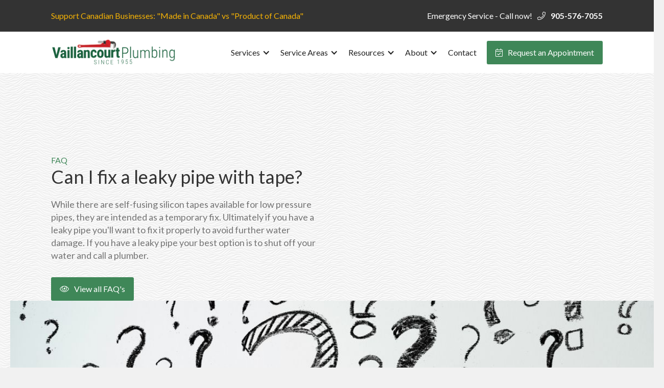

--- FILE ---
content_type: text/html
request_url: https://www.vaillancourtplumbing.ca/faq/can-i-fix-a-leaky-pipe-with-tape
body_size: 6462
content:
<!DOCTYPE html><!-- Last Published: Fri Nov 14 2025 12:31:35 GMT+0000 (Coordinated Universal Time) --><html data-wf-domain="www.vaillancourtplumbing.ca" data-wf-page="5eb43b845c0bce540b74b4bc" data-wf-site="59cd2b04c67c8d0001762ff4" lang="en" data-wf-collection="5eb43b845c0bce381d74b4ba" data-wf-item-slug="can-i-fix-a-leaky-pipe-with-tape"><head><meta charset="utf-8"/><title>Question: Can I fix a leaky pipe with tape?</title><meta content="Answer: While there are self-fusing silicon tapes available for low pressure pipes, they are intended as a temporary fix. Ultimately if you have a leaky pipe you&#x27;ll want to fix it properly to avoid further water damage. If you have a leaky pipe you best option is to shut off your water an..." name="description"/><meta content="width=device-width, initial-scale=1" name="viewport"/><meta content="sLtr_jOq9n2I4PGwX14Yw1p8cZcyKsFpl7skOWt9ZX0" name="google-site-verification"/><link href="https://cdn.prod.website-files.com/59cd2b04c67c8d0001762ff4/css/vaillancourtplumbingca.shared.68ec588fb.min.css" rel="stylesheet" type="text/css"/><link href="https://fonts.googleapis.com" rel="preconnect"/><link href="https://fonts.gstatic.com" rel="preconnect" crossorigin="anonymous"/><script src="https://ajax.googleapis.com/ajax/libs/webfont/1.6.26/webfont.js" type="text/javascript"></script><script type="text/javascript">WebFont.load({  google: {    families: ["Lato:100,100italic,300,300italic,400,400italic,700,700italic,900,900italic","Montserrat:100,100italic,200,200italic,300,300italic,400,400italic,500,500italic,600,600italic,700,700italic,800,800italic,900,900italic","Roboto:300,regular,500,700,900"]  }});</script><script type="text/javascript">!function(o,c){var n=c.documentElement,t=" w-mod-";n.className+=t+"js",("ontouchstart"in o||o.DocumentTouch&&c instanceof DocumentTouch)&&(n.className+=t+"touch")}(window,document);</script><link href="https://cdn.prod.website-files.com/59cd2b04c67c8d0001762ff4/5cf69a19aa1d2ac36ad3358b_favicon-vaillancourt-plumbing.png" rel="shortcut icon" type="image/x-icon"/><link href="https://cdn.prod.website-files.com/59cd2b04c67c8d0001762ff4/5cf69a1dc1073fb319d2bba1_webclip-vaillancourt-plumbing.png" rel="apple-touch-icon"/><link href="https://www.vaillancourtplumbing.ca/faq/can-i-fix-a-leaky-pipe-with-tape" rel="canonical"/><script async="" src="https://www.googletagmanager.com/gtag/js?id=G-XJNM22522V"></script><script type="text/javascript">window.dataLayer = window.dataLayer || [];function gtag(){dataLayer.push(arguments);}gtag('set', 'developer_id.dZGVlNj', true);gtag('js', new Date());gtag('config', 'G-XJNM22522V');</script><!-- Start WhatConverts -->
<script async src="//scripts.iconnode.com/76308.js"></script>
<!-- End WhatConverts -->

<!-- Start Nocodelytics -->
<script async id="nocodelytics-snippet" data-site-id="0eeb8930-b8e4-4629-808d-a7836384ca82" type="text/javascript">window.__NOCODELYTICS_SITE_ID__ = "0eeb8930-b8e4-4629-808d-a7836384ca82";fetch("https://app.nocodelytics.com/api/tracker/info").then((response) => response.json()).then((data) => { const s = document.createElement("script"); s.type = "text/javascript"; s.src = data.scriptFileName; document.head.append(s); });</script>
<!-- End Nocodelytics -->

<!-- Start Humbalytics -->
<script async src="https://app.humblytics.com/hmbl.min.js?id=d99705e"></script>
<!-- End Humbalytics -->

<!-- Start Font Awesome -->
<script async src="https://kit.fontawesome.com/601115c18d.js" crossorigin="anonymous"></script>
<!-- End Font Awesome -->

<!-- Start PageSense -->
<script async src="https://cdn.pagesense.io/js/stradegy/21c1941a52be4167b8f021907369197e.js"></script>
<!-- End PageSense -->

<!-- Start JetBoost -->
<script id="jetboost-script" type="text/javascript"> window.JETBOOST_SITE_ID = "cknuwkkym05m90ttf6tia00de"; (function(d) { var s = d.createElement("script"); s.src = "https://cdn.jetboost.io/jetboost.js"; s.async = 1; d.getElementsByTagName("head")[0].appendChild(s); })(document); </script>
<!-- End JetBoost -->

<!-- Start Microsoft Ads UET Tag -->
<script>(function(w,d,t,r,u){var f,n,i;w[u]=w[u]||[],f=function(){var o={ti:"97025960"};o.q=w[u],w[u]=new UET(o),w[u].push("pageLoad")},n=d.createElement(t),n.src=r,n.async=1,n.onload=n.onreadystatechange=function(){var s=this.readyState;s&&s!=="loaded"&&s!=="complete"||(f(),n.onload=n.onreadystatechange=null)},i=d.getElementsByTagName(t)[0],i.parentNode.insertBefore(n,i)})(window,document,"script","//bat.bing.com/bat.js","uetq");</script>
<!-- End Microsoft Ads UET Tag --><!-- Start Schema -->
<script type="application/ld+json">
{
  "@context": "https://schema.org",
  "@type": "FAQPage",
  "mainEntity": {
    "@type": "Question",
    "name": "Can I fix a leaky pipe with tape?",
    "acceptedAnswer": {
      "@type": "Answer",
      "text": "While there are self-fusing silicon tapes available for low pressure pipes, they are intended as a temporary fix. Ultimately if you have a leaky pipe you&#39;ll want to fix it properly to avoid further water damage. If you have a leaky pipe your best option is to shut off your water and call a plumber."
    }
  }
}
</script>
<!-- End Schema --></head><body><nav id="Nav" class="n-nav-wrapper"><div class="announcement__section"><div class="announcement__container"><div class="announcement__wrapper"><div class="announcement__collection-list-wrapper w-dyn-list"><div role="list" class="announcement__collection-list w-dyn-items"><div role="listitem" class="accouncement__collection-item w-dyn-item"><a href="/announcement/look-of-us-at-the-oshawa-santa-clause-parade-of-lights-november-16th" class="announcement__link w-condition-invisible">Look of us at the Oshawa Santa Clause Parade of Lights, November 16th.</a></div></div></div><div class="announcement__link"><a href="/article/supporting-canadian-businesses-understanding-made-in-canada-vs-product-of-canada" class="announcement__link">Support Canadian Businesses: &quot;Made in Canada&quot; vs &quot;Product of Canada&quot;</a></div></div><div class="n-announcement-contact-wrapper"><div class="n-announcement-contact-text">Emergency Service - Call now!</div><div class="n-announcement-contact-icon"></div><div class="w-dyn-list"><div role="list" class="w-dyn-items"><div role="listitem" class="w-dyn-item"><a href="tel:905-576-7055" class="announcement-phone-link">905-576-7055</a><a href="#" class="announcement-phone-link w-condition-invisible w-dyn-bind-empty"></a></div></div></div></div></div></div><div data-collapse="medium" data-animation="default" data-duration="400" data-easing="ease" data-easing2="ease" role="banner" class="n-nav-section w-nav"><div class="n-nav-container w-container"><div class="nav-menu-button w-nav-button"><div class="icon-2 w-icon-nav-menu"></div></div><div class="n-nav-brand-wrapper"><a href="/" class="n-nav-brand-link w-nav-brand"><img src="https://cdn.prod.website-files.com/59cd2b04c67c8d0001762ff4/62464d9443854d6cd44b20ce_logo-vaillancourt-plumbing%400.5x.png" width="250" data-w-id="436d247a-eb6d-42d0-c1bb-7d9b6b566fd4" alt="Logo - Vaillancourt Plumbing" class="n-nav-brand-logo"/><div class="n-nav-brand-wordmark">CompanyName</div></a></div><nav role="navigation" class="n-nav-menu w-nav-menu"><div data-hover="false" data-delay="0" class="n-nav-dropdown w-dropdown"><div class="n-nav-dropdown-toggle w-dropdown-toggle"><div class="n-nav-dropdown-icon w-icon-dropdown-toggle"></div><div class="n-nav-dropdown-text">Services</div></div><nav class="n-nav-dropdown-list w-dropdown-list"><div class="w-dyn-list"><div role="list" class="w-dyn-items"><div role="listitem" class="w-dyn-item"><a href="/service/backflow-prevention" class="n-nav-dropdown-link w-dropdown-link">Backflow Prevention</a></div><div role="listitem" class="w-dyn-item"><a href="/service/backwater-valves" class="n-nav-dropdown-link w-dropdown-link">Backwater Valves</a></div><div role="listitem" class="w-dyn-item"><a href="/service/bathroom-plumbing-renovations" class="n-nav-dropdown-link w-dropdown-link">Bathroom Plumbing Renovations</a></div><div role="listitem" class="w-dyn-item"><a href="/service/clogged-drain" class="n-nav-dropdown-link w-dropdown-link">Clogged Drain</a></div><div role="listitem" class="w-dyn-item"><a href="/service/drain-and-sewer-cleaning" class="n-nav-dropdown-link w-dropdown-link">Drain &amp; Sewer Cleaning</a></div><div role="listitem" class="w-dyn-item"><a href="/service/faucets-repairs-and-installation" class="n-nav-dropdown-link w-dropdown-link">Faucet Installation &amp; Repair</a></div><div role="listitem" class="w-dyn-item"><a href="/service/frozen-pipe-thawing-and-repair" class="n-nav-dropdown-link w-dropdown-link">Frozen Pipe Thawing &amp; Repair</a></div><div role="listitem" class="w-dyn-item"><a href="/service/hot-water-tank-installation-and-repair" class="n-nav-dropdown-link w-dropdown-link">Hot Water Tank Installation &amp; Repair</a></div><div role="listitem" class="w-dyn-item"><a href="/service/leaky-pipe-repair" class="n-nav-dropdown-link w-dropdown-link">Leaky Pipe Repair</a></div><div role="listitem" class="w-dyn-item"><a href="/service/plumbing-renovations" class="n-nav-dropdown-link w-dropdown-link">Plumbing Renovations</a></div></div></div><a href="/service-category/plumbing" class="n-nav-dropdown-link highlight w-dropdown-link">View all plumbing services ...</a></nav></div><div data-hover="false" data-delay="0" class="n-nav-dropdown w-dropdown"><div class="n-nav-dropdown-toggle w-dropdown-toggle"><div class="n-nav-dropdown-icon w-icon-dropdown-toggle"></div><div class="n-nav-dropdown-text">Service Areas</div></div><nav class="n-nav-dropdown-list w-dropdown-list"><div class="w-dyn-list"><div role="list" class="w-dyn-items"><div role="listitem" class="collection-item-3 w-dyn-item"><a href="/service-area/ajax" class="n-nav-dropdown-link w-dropdown-link">Ajax</a></div><div role="listitem" class="collection-item-3 w-dyn-item"><a href="/service-area/bowmanville" class="n-nav-dropdown-link w-dropdown-link">Bowmanville</a></div><div role="listitem" class="collection-item-3 w-dyn-item"><a href="/service-area/brooklin" class="n-nav-dropdown-link w-dropdown-link">Brooklin</a></div><div role="listitem" class="collection-item-3 w-dyn-item"><a href="/service-area/clarington" class="n-nav-dropdown-link w-dropdown-link">Clarington</a></div><div role="listitem" class="collection-item-3 w-dyn-item"><a href="/service-area/courtice" class="n-nav-dropdown-link w-dropdown-link">Courtice</a></div><div role="listitem" class="collection-item-3 w-dyn-item"><a href="/service-area/durham-region" class="n-nav-dropdown-link w-condition-invisible w-dropdown-link">Durham Region</a></div><div role="listitem" class="collection-item-3 w-dyn-item"><a href="/service-area/oshawa" class="n-nav-dropdown-link w-dropdown-link">Oshawa</a></div><div role="listitem" class="collection-item-3 w-dyn-item"><a href="/service-area/pickering" class="n-nav-dropdown-link w-dropdown-link">Pickering</a></div><div role="listitem" class="collection-item-3 w-dyn-item"><a href="/service-area/port-perry" class="n-nav-dropdown-link w-dropdown-link">Port Perry</a></div><div role="listitem" class="collection-item-3 w-dyn-item"><a href="/service-area/whitby" class="n-nav-dropdown-link w-dropdown-link">Whitby</a></div></div></div></nav></div><div data-hover="false" data-delay="0" class="n-nav-dropdown w-dropdown"><div class="n-nav-dropdown-toggle w-dropdown-toggle"><div class="n-nav-dropdown-icon w-icon-dropdown-toggle"></div><div class="n-nav-dropdown-text">Resources</div></div><nav class="n-nav-dropdown-list w-dropdown-list"><a href="/resources/documents" class="n-nav-dropdown-link w-dropdown-link">Downloadable Documents</a><a href="/resources/articles" class="n-nav-dropdown-link w-dropdown-link">Plumbing Articles</a><a href="/resources/faqs" class="n-nav-dropdown-link w-dropdown-link">FAQ&#x27;s</a></nav></div><div data-hover="false" data-delay="0" class="n-nav-dropdown w-dropdown"><div class="n-nav-dropdown-toggle w-dropdown-toggle"><div class="n-nav-dropdown-icon w-icon-dropdown-toggle"></div><div class="n-nav-dropdown-text">About</div></div><nav class="n-nav-dropdown-list w-dropdown-list"><a href="/about/our-organization" class="n-nav-dropdown-link w-dropdown-link">Our Organization</a><a href="/about/our-team" class="n-nav-dropdown-link w-dropdown-link">Our Team</a><a href="/about/jobs" class="n-nav-dropdown-link w-dropdown-link">Join Our Team</a><a href="/about/our-guarantee" class="n-nav-dropdown-link w-dropdown-link">Our Guarantee</a><a href="/about/our-affiliations" class="n-nav-dropdown-link w-dropdown-link">Accreditations &amp; Acknowledgements</a><a href="/audiences" class="n-nav-dropdown-link w-dropdown-link">Industries We Serve</a><a href="/about/testimonials" class="n-nav-dropdown-link w-dropdown-link">Testimonials</a><a href="/feedback" class="n-nav-dropdown-link w-dropdown-link">Provide Your Feedback</a></nav></div><a href="/contact" class="n-nav-link w-nav-link">Contact</a><a href="/request-an-appointment" class="n-button nav w-button"><span class="button-icon"></span>Request an Appointment</a></nav></div></div></nav><header id="ATF" class="section atf"><div class="n-container"><div class="w-layout-grid atf-grid"><div class="n-item-wrapper"><div class="ats-lable">FAQ</div><h1 class="ats-heading">Can I fix a leaky pipe with tape?</h1><div class="ats-subheading w-richtext"><p>While there are self-fusing silicon tapes available for low pressure pipes, they are intended as a temporary fix. Ultimately if you have a leaky pipe you&#x27;ll want to fix it properly to avoid further water damage. If you have a leaky pipe your best option is to shut off your water and call a plumber.</p></div><div class="button-wrapper"><a href="/resources/faqs" class="button w-button"><span class="button-icon"></span>View all FAQ&#x27;s</a></div></div><div class="n-item-wrapper"></div></div></div><img src="https://cdn.prod.website-files.com/59cd2b04c67c8d0001762ff4/5f88929a849db63336e6c0e5_faq.jpg" srcset="https://cdn.prod.website-files.com/59cd2b04c67c8d0001762ff4/5f88929a849db63336e6c0e5_faq-p-800.jpeg 800w, https://cdn.prod.website-files.com/59cd2b04c67c8d0001762ff4/5f88929a849db63336e6c0e5_faq-p-1080.jpeg 1080w, https://cdn.prod.website-files.com/59cd2b04c67c8d0001762ff4/5f88929a849db63336e6c0e5_faq.jpg 1200w" alt="Girl pondering plumbing problems" sizes="100vw" class="ats-bg-image faq"/><div class="section-overlay"></div></header><footer id="Footer" class="n-footer-wrapper"><div class="n-pre-footer"><div class="n-container pre-footer"><h2 class="n-section-heading">Durham Region&#x27;s oldest plumbing and drain company - serving customers since 1955!</h2><a href="/request-an-appointment" class="n-button w-button"><span class="button-icon"></span>Request an Appointment</a></div></div><div class="n-footer"><div class="n-container"><div class="w-layout-grid footer-grid"><div class="n-item-wrapper"><h3>About Us</h3><p>Vaillancourt Plumbing &amp; Drains is Durham Region&#x27;s oldest plumbing company. We&#x27;ve been providing plumbing services to residences and businesses throughout Pickering, Ajax, Whitby, Oshawa, Clarington and surrounding areas since 1955.  Contact us today for all your plumbing needs.<br/></p><a href="/about/our-organization" class="footer-link">Our Organization</a><a href="/about/our-team" class="footer-link">Our Team</a><a href="/about/our-guarantee" class="footer-link">Our Guarantee</a><a href="/about/our-affiliations" class="footer-link">Affiliations &amp; Accreditations</a><a href="/audiences" class="footer-link">Industries We Serve</a><a href="/about/testimonials" class="footer-link">Testimonials</a></div><div class="n-item-wrapper"><h3>Plumbing &amp; Drain Services</h3><div class="w-dyn-list"><div role="list" class="w-dyn-items"><div role="listitem" class="w-dyn-item"><a href="/service/drain-and-sewer-cleaning" class="footer-link">Drain &amp; Sewer Cleaning</a></div><div role="listitem" class="w-dyn-item"><a href="/service/water-service-pipe-replacement" class="footer-link">Water Service Pipe Replacement</a></div><div role="listitem" class="w-dyn-item"><a href="/service/bathroom-plumbing-renovations" class="footer-link">Bathroom Plumbing Renovations</a></div><div role="listitem" class="w-dyn-item"><a href="/service/leaky-pipe-repair" class="footer-link">Leaky Pipe Repair</a></div><div role="listitem" class="w-dyn-item"><a href="/service/frozen-pipe-thawing-and-repair" class="footer-link">Frozen Pipe Thawing &amp; Repair</a></div><div role="listitem" class="w-dyn-item"><a href="/service/toilet-installation-and-repair" class="footer-link">Toilet Installation &amp; Repair</a></div><div role="listitem" class="w-dyn-item"><a href="/service/backflow-prevention" class="footer-link">Backflow Prevention</a></div><div role="listitem" class="w-dyn-item"><a href="/service/faucets-repairs-and-installation" class="footer-link">Faucet Installation &amp; Repair</a></div><div role="listitem" class="w-dyn-item"><a href="/service/sump-pump-installation-and-repairs" class="footer-link">Sump Pump Installations &amp; Repairs</a></div><div role="listitem" class="w-dyn-item"><a href="/service/plumbing-renovations" class="footer-link">Plumbing Renovations</a></div><div role="listitem" class="w-dyn-item"><a href="/service/hot-water-tank-installation-and-repair" class="footer-link">Hot Water Tank Installation &amp; Repair</a></div><div role="listitem" class="w-dyn-item"><a href="/service/backwater-valves" class="footer-link">Backwater Valves</a></div><div role="listitem" class="w-dyn-item"><a href="/service/well-pump-services" class="footer-link">Well Pump Services</a></div><div role="listitem" class="w-dyn-item"><a href="/service/clogged-drain" class="footer-link">Clogged Drain</a></div></div></div></div><div class="n-item-wrapper"><h3>Service Areas</h3><p>We provide plumbing services throughout Durham Region including:</p><div class="w-dyn-list"><div role="list" class="w-dyn-items"><div role="listitem" class="w-dyn-item"><a href="/service-area/brooklin" class="footer-link">Brooklin</a></div><div role="listitem" class="w-dyn-item"><a href="/service-area/courtice" class="footer-link">Courtice</a></div><div role="listitem" class="w-dyn-item"><a href="/service-area/bowmanville" class="footer-link">Bowmanville</a></div><div role="listitem" class="w-dyn-item"><a href="/service-area/clarington" class="footer-link">Clarington</a></div><div role="listitem" class="w-dyn-item"><a href="/service-area/port-perry" class="footer-link">Port Perry</a></div><div role="listitem" class="w-dyn-item"><a href="/service-area/pickering" class="footer-link">Pickering</a></div><div role="listitem" class="w-dyn-item"><a href="/service-area/ajax" class="footer-link">Ajax</a></div><div role="listitem" class="w-dyn-item"><a href="/service-area/whitby" class="footer-link">Whitby</a></div><div role="listitem" class="w-dyn-item"><a href="/service-area/oshawa" class="footer-link">Oshawa</a></div></div></div></div><div class="n-item-wrapper"><h3>Resources</h3><p>Find answers to your plumbing questions with our free plumbing resources:</p><a href="/resources/documents" class="footer-link">Downloadable Documents</a><a href="/resources/articles" class="footer-link">Plumbing Articles</a><a href="/resources/faqs" class="footer-link">Frequently Asked Questions</a></div><div class="n-item-wrapper"><h3>Contact &amp; Connect</h3><div class="footer-link-label _247">Emergency Service Available</div><div class="footer-link-label">Regular Business Hours</div><p class="paragraph-2">8 AM to 4:30 PM</p><div class="footer-link-label">Phone</div><div class="w-dyn-list"><div role="list" class="w-dyn-items"><div role="listitem" class="w-dyn-item"><a href="tel:905-576-7055" class="footer-link">905-576-7055</a></div></div></div><div class="footer-link-label">We accept:</div><div class="footer-payments-wrapper"><div class="payment-option payment-brand"></div><div class="payment-option payment-brand"></div><div class="payment-option"></div><div class="payment-option"></div><div class="payment-option"></div></div><div class="footer-link-label">Connect with us:</div><div class="w-dyn-list"><div role="list" class="w-dyn-items"><div role="listitem" class="w-dyn-item"><div class="footer-social-links-wrapper"><a rel="noopener" href="https://g.page/VaillancourtPlumbing" class="footer-social-icon"></a><a rel="noopener" href="https://Facebook.com/pg/E.VaillancourtPlumbing" target="_blank" class="footer-social-icon"></a><a href="https://www.bbb.org/ca/on/oshawa/profile/plumber/e-vaillancourt-plumbing-heating-ltd-0107-1137548" rel="noopener" class="footer-social-icon bbb">BBB</a><a href="#" class="footer-social-icon w-condition-invisible"></a><a href="#" class="footer-social-icon w-condition-invisible"></a><a href="#" class="footer-social-icon w-condition-invisible"></a><a href="#" class="footer-social-icon w-condition-invisible"></a><a rel="noopener" href="https://homestars.com/companies/2760078-e-vaillancourt-plumbing-heating-ltd" target="_blank" class="homestars-link w-inline-block"><img src="https://cdn.prod.website-files.com/59cd2b04c67c8d0001762ff4/60219235d41e68d76b4b61f8_homestars-icon.png" loading="lazy" alt="HomeStars Logo" class="icon-homestars"/></a></div></div></div></div></div></div></div></div><div class="n-post-footer"><div class="n-container post-footer"><div class="copyright-wrapper"><div>© 2022, Vaillancourt Plumbing &amp; Drains Ltd.</div><div>27 Warren Avenue, Oshawa, ON, L1J 4E9, Canada</div><div>905-576-7055</div></div><div class="attribution-wrapper"><div class="text-block-9"><a href="/privacy-policy" class="post-footer-link">Privacy Policy</a> | <a href="/about/our-guarantee" class="post-footer-link">Our Guarantee</a></div><div>Digital Marketing by: <a href="https://www.plumbermarketing.ca" rel="noopener" target="_blank" class="post-footer-link">Plumber Marketing</a></div></div></div></div></footer><script src="https://d3e54v103j8qbb.cloudfront.net/js/jquery-3.5.1.min.dc5e7f18c8.js?site=59cd2b04c67c8d0001762ff4" type="text/javascript" integrity="sha256-9/aliU8dGd2tb6OSsuzixeV4y/faTqgFtohetphbbj0=" crossorigin="anonymous"></script><script src="https://cdn.prod.website-files.com/59cd2b04c67c8d0001762ff4/js/vaillancourtplumbingca.schunk.36b8fb49256177c8.js" type="text/javascript"></script><script src="https://cdn.prod.website-files.com/59cd2b04c67c8d0001762ff4/js/vaillancourtplumbingca.schunk.0aef65757c84a1b2.js" type="text/javascript"></script><script src="https://cdn.prod.website-files.com/59cd2b04c67c8d0001762ff4/js/vaillancourtplumbingca.05cee511.d7eaa9b819053834.js" type="text/javascript"></script><!-- Start Chat
<chat-widget style="--chat-widget-primary-color: #3f8758; --chat-widget-active-color:#3f8758 ;--chat-widget-bubble-color: #3f8758" location-id="ccU9I7vssgIMutxmaktU" sub-heading="Enter your question below and a representative will get back to you." support-contact="(289) 677-5515" success-msg="One of our representatives will contact you within 24 business hours Monday to Friday 8 AM to 4:30 PM. For immediate assistance please call 289-677-5515." prompt-avatar="https://firebasestorage.googleapis.com/v0/b/highlevel-backend.appspot.com/o/locationPhotos%2FccU9I7vssgIMutxmaktU%2Fchat-widget-person?alt=media&token=1a653938-8a84-4146-8013-2d641c730dd2" ></chat-widget> <script src="https://widgets.leadconnectorhq.com/loader.js" data-resources-url="https://widgets.leadconnectorhq.com/chat-widget/loader.js" > </script>
End Chat -->

<!-- Start ActiveCampaign -->
<script type="text/javascript">
    (function(e,t,o,n,p,r,i){e.visitorGlobalObjectAlias=n;e[e.visitorGlobalObjectAlias]=e[e.visitorGlobalObjectAlias]||function(){(e[e.visitorGlobalObjectAlias].q=e[e.visitorGlobalObjectAlias].q||[]).push(arguments)};e[e.visitorGlobalObjectAlias].l=(new Date).getTime();r=t.createElement("script");r.src=o;r.async=true;i=t.getElementsByTagName("script")[0];i.parentNode.insertBefore(r,i)})(window,document,"https://diffuser-cdn.app-us1.com/diffuser/diffuser.js","vgo");
    vgo('setAccount', '90186254');
    vgo('setTrackByDefault', true);

    vgo('process');
</script>
<!-- End ActiveCampaign -->

<!-- Start GA4 -->
<script async src="https://www.googletagmanager.com/gtag/js?id=G-XJNM22522V"></script>
<script>
  window.dataLayer = window.dataLayer || [];
  function gtag(){dataLayer.push(arguments);}
  gtag('js', new Date());

  gtag('config', 'G-XJNM22522V');
</script>
<!-- End GA4 --></body></html>

--- FILE ---
content_type: text/css
request_url: https://cdn.prod.website-files.com/59cd2b04c67c8d0001762ff4/css/vaillancourtplumbingca.shared.68ec588fb.min.css
body_size: 17940
content:
html{-webkit-text-size-adjust:100%;-ms-text-size-adjust:100%;font-family:sans-serif}body{margin:0}article,aside,details,figcaption,figure,footer,header,hgroup,main,menu,nav,section,summary{display:block}audio,canvas,progress,video{vertical-align:baseline;display:inline-block}audio:not([controls]){height:0;display:none}[hidden],template{display:none}a{background-color:#0000}a:active,a:hover{outline:0}abbr[title]{border-bottom:1px dotted}b,strong{font-weight:700}dfn{font-style:italic}h1{margin:.67em 0;font-size:2em}mark{color:#000;background:#ff0}small{font-size:80%}sub,sup{vertical-align:baseline;font-size:75%;line-height:0;position:relative}sup{top:-.5em}sub{bottom:-.25em}img{border:0}svg:not(:root){overflow:hidden}hr{box-sizing:content-box;height:0}pre{overflow:auto}code,kbd,pre,samp{font-family:monospace;font-size:1em}button,input,optgroup,select,textarea{color:inherit;font:inherit;margin:0}button{overflow:visible}button,select{text-transform:none}button,html input[type=button],input[type=reset]{-webkit-appearance:button;cursor:pointer}button[disabled],html input[disabled]{cursor:default}button::-moz-focus-inner,input::-moz-focus-inner{border:0;padding:0}input{line-height:normal}input[type=checkbox],input[type=radio]{box-sizing:border-box;padding:0}input[type=number]::-webkit-inner-spin-button,input[type=number]::-webkit-outer-spin-button{height:auto}input[type=search]{-webkit-appearance:none}input[type=search]::-webkit-search-cancel-button,input[type=search]::-webkit-search-decoration{-webkit-appearance:none}legend{border:0;padding:0}textarea{overflow:auto}optgroup{font-weight:700}table{border-collapse:collapse;border-spacing:0}td,th{padding:0}@font-face{font-family:webflow-icons;src:url([data-uri])format("truetype");font-weight:400;font-style:normal}[class^=w-icon-],[class*=\ w-icon-]{speak:none;font-variant:normal;text-transform:none;-webkit-font-smoothing:antialiased;-moz-osx-font-smoothing:grayscale;font-style:normal;font-weight:400;line-height:1;font-family:webflow-icons!important}.w-icon-slider-right:before{content:""}.w-icon-slider-left:before{content:""}.w-icon-nav-menu:before{content:""}.w-icon-arrow-down:before,.w-icon-dropdown-toggle:before{content:""}.w-icon-file-upload-remove:before{content:""}.w-icon-file-upload-icon:before{content:""}*{box-sizing:border-box}html{height:100%}body{color:#333;background-color:#fff;min-height:100%;margin:0;font-family:Arial,sans-serif;font-size:14px;line-height:20px}img{vertical-align:middle;max-width:100%;display:inline-block}html.w-mod-touch *{background-attachment:scroll!important}.w-block{display:block}.w-inline-block{max-width:100%;display:inline-block}.w-clearfix:before,.w-clearfix:after{content:" ";grid-area:1/1/2/2;display:table}.w-clearfix:after{clear:both}.w-hidden{display:none}.w-button{color:#fff;line-height:inherit;cursor:pointer;background-color:#3898ec;border:0;border-radius:0;padding:9px 15px;text-decoration:none;display:inline-block}input.w-button{-webkit-appearance:button}html[data-w-dynpage] [data-w-cloak]{color:#0000!important}.w-code-block{margin:unset}pre.w-code-block code{all:inherit}.w-optimization{display:contents}.w-webflow-badge,.w-webflow-badge>img{box-sizing:unset;width:unset;height:unset;max-height:unset;max-width:unset;min-height:unset;min-width:unset;margin:unset;padding:unset;float:unset;clear:unset;border:unset;border-radius:unset;background:unset;background-image:unset;background-position:unset;background-size:unset;background-repeat:unset;background-origin:unset;background-clip:unset;background-attachment:unset;background-color:unset;box-shadow:unset;transform:unset;direction:unset;font-family:unset;font-weight:unset;color:unset;font-size:unset;line-height:unset;font-style:unset;font-variant:unset;text-align:unset;letter-spacing:unset;-webkit-text-decoration:unset;text-decoration:unset;text-indent:unset;text-transform:unset;list-style-type:unset;text-shadow:unset;vertical-align:unset;cursor:unset;white-space:unset;word-break:unset;word-spacing:unset;word-wrap:unset;transition:unset}.w-webflow-badge{white-space:nowrap;cursor:pointer;box-shadow:0 0 0 1px #0000001a,0 1px 3px #0000001a;visibility:visible!important;opacity:1!important;z-index:2147483647!important;color:#aaadb0!important;overflow:unset!important;background-color:#fff!important;border-radius:3px!important;width:auto!important;height:auto!important;margin:0!important;padding:6px!important;font-size:12px!important;line-height:14px!important;text-decoration:none!important;display:inline-block!important;position:fixed!important;inset:auto 12px 12px auto!important;transform:none!important}.w-webflow-badge>img{position:unset;visibility:unset!important;opacity:1!important;vertical-align:middle!important;display:inline-block!important}h1,h2,h3,h4,h5,h6{margin-bottom:10px;font-weight:700}h1{margin-top:20px;font-size:38px;line-height:44px}h2{margin-top:20px;font-size:32px;line-height:36px}h3{margin-top:20px;font-size:24px;line-height:30px}h4{margin-top:10px;font-size:18px;line-height:24px}h5{margin-top:10px;font-size:14px;line-height:20px}h6{margin-top:10px;font-size:12px;line-height:18px}p{margin-top:0;margin-bottom:10px}blockquote{border-left:5px solid #e2e2e2;margin:0 0 10px;padding:10px 20px;font-size:18px;line-height:22px}figure{margin:0 0 10px}figcaption{text-align:center;margin-top:5px}ul,ol{margin-top:0;margin-bottom:10px;padding-left:40px}.w-list-unstyled{padding-left:0;list-style:none}.w-embed:before,.w-embed:after{content:" ";grid-area:1/1/2/2;display:table}.w-embed:after{clear:both}.w-video{width:100%;padding:0;position:relative}.w-video iframe,.w-video object,.w-video embed{border:none;width:100%;height:100%;position:absolute;top:0;left:0}fieldset{border:0;margin:0;padding:0}button,[type=button],[type=reset]{cursor:pointer;-webkit-appearance:button;border:0}.w-form{margin:0 0 15px}.w-form-done{text-align:center;background-color:#ddd;padding:20px;display:none}.w-form-fail{background-color:#ffdede;margin-top:10px;padding:10px;display:none}label{margin-bottom:5px;font-weight:700;display:block}.w-input,.w-select{color:#333;vertical-align:middle;background-color:#fff;border:1px solid #ccc;width:100%;height:38px;margin-bottom:10px;padding:8px 12px;font-size:14px;line-height:1.42857;display:block}.w-input::placeholder,.w-select::placeholder{color:#999}.w-input:focus,.w-select:focus{border-color:#3898ec;outline:0}.w-input[disabled],.w-select[disabled],.w-input[readonly],.w-select[readonly],fieldset[disabled] .w-input,fieldset[disabled] .w-select{cursor:not-allowed}.w-input[disabled]:not(.w-input-disabled),.w-select[disabled]:not(.w-input-disabled),.w-input[readonly],.w-select[readonly],fieldset[disabled]:not(.w-input-disabled) .w-input,fieldset[disabled]:not(.w-input-disabled) .w-select{background-color:#eee}textarea.w-input,textarea.w-select{height:auto}.w-select{background-color:#f3f3f3}.w-select[multiple]{height:auto}.w-form-label{cursor:pointer;margin-bottom:0;font-weight:400;display:inline-block}.w-radio{margin-bottom:5px;padding-left:20px;display:block}.w-radio:before,.w-radio:after{content:" ";grid-area:1/1/2/2;display:table}.w-radio:after{clear:both}.w-radio-input{float:left;margin:3px 0 0 -20px;line-height:normal}.w-file-upload{margin-bottom:10px;display:block}.w-file-upload-input{opacity:0;z-index:-100;width:.1px;height:.1px;position:absolute;overflow:hidden}.w-file-upload-default,.w-file-upload-uploading,.w-file-upload-success{color:#333;display:inline-block}.w-file-upload-error{margin-top:10px;display:block}.w-file-upload-default.w-hidden,.w-file-upload-uploading.w-hidden,.w-file-upload-error.w-hidden,.w-file-upload-success.w-hidden{display:none}.w-file-upload-uploading-btn{cursor:pointer;background-color:#fafafa;border:1px solid #ccc;margin:0;padding:8px 12px;font-size:14px;font-weight:400;display:flex}.w-file-upload-file{background-color:#fafafa;border:1px solid #ccc;flex-grow:1;justify-content:space-between;margin:0;padding:8px 9px 8px 11px;display:flex}.w-file-upload-file-name{font-size:14px;font-weight:400;display:block}.w-file-remove-link{cursor:pointer;width:auto;height:auto;margin-top:3px;margin-left:10px;padding:3px;display:block}.w-icon-file-upload-remove{margin:auto;font-size:10px}.w-file-upload-error-msg{color:#ea384c;padding:2px 0;display:inline-block}.w-file-upload-info{padding:0 12px;line-height:38px;display:inline-block}.w-file-upload-label{cursor:pointer;background-color:#fafafa;border:1px solid #ccc;margin:0;padding:8px 12px;font-size:14px;font-weight:400;display:inline-block}.w-icon-file-upload-icon,.w-icon-file-upload-uploading{width:20px;margin-right:8px;display:inline-block}.w-icon-file-upload-uploading{height:20px}.w-container{max-width:940px;margin-left:auto;margin-right:auto}.w-container:before,.w-container:after{content:" ";grid-area:1/1/2/2;display:table}.w-container:after{clear:both}.w-container .w-row{margin-left:-10px;margin-right:-10px}.w-row:before,.w-row:after{content:" ";grid-area:1/1/2/2;display:table}.w-row:after{clear:both}.w-row .w-row{margin-left:0;margin-right:0}.w-col{float:left;width:100%;min-height:1px;padding-left:10px;padding-right:10px;position:relative}.w-col .w-col{padding-left:0;padding-right:0}.w-col-1{width:8.33333%}.w-col-2{width:16.6667%}.w-col-3{width:25%}.w-col-4{width:33.3333%}.w-col-5{width:41.6667%}.w-col-6{width:50%}.w-col-7{width:58.3333%}.w-col-8{width:66.6667%}.w-col-9{width:75%}.w-col-10{width:83.3333%}.w-col-11{width:91.6667%}.w-col-12{width:100%}.w-hidden-main{display:none!important}@media screen and (max-width:991px){.w-container{max-width:728px}.w-hidden-main{display:inherit!important}.w-hidden-medium{display:none!important}.w-col-medium-1{width:8.33333%}.w-col-medium-2{width:16.6667%}.w-col-medium-3{width:25%}.w-col-medium-4{width:33.3333%}.w-col-medium-5{width:41.6667%}.w-col-medium-6{width:50%}.w-col-medium-7{width:58.3333%}.w-col-medium-8{width:66.6667%}.w-col-medium-9{width:75%}.w-col-medium-10{width:83.3333%}.w-col-medium-11{width:91.6667%}.w-col-medium-12{width:100%}.w-col-stack{width:100%;left:auto;right:auto}}@media screen and (max-width:767px){.w-hidden-main,.w-hidden-medium{display:inherit!important}.w-hidden-small{display:none!important}.w-row,.w-container .w-row{margin-left:0;margin-right:0}.w-col{width:100%;left:auto;right:auto}.w-col-small-1{width:8.33333%}.w-col-small-2{width:16.6667%}.w-col-small-3{width:25%}.w-col-small-4{width:33.3333%}.w-col-small-5{width:41.6667%}.w-col-small-6{width:50%}.w-col-small-7{width:58.3333%}.w-col-small-8{width:66.6667%}.w-col-small-9{width:75%}.w-col-small-10{width:83.3333%}.w-col-small-11{width:91.6667%}.w-col-small-12{width:100%}}@media screen and (max-width:479px){.w-container{max-width:none}.w-hidden-main,.w-hidden-medium,.w-hidden-small{display:inherit!important}.w-hidden-tiny{display:none!important}.w-col{width:100%}.w-col-tiny-1{width:8.33333%}.w-col-tiny-2{width:16.6667%}.w-col-tiny-3{width:25%}.w-col-tiny-4{width:33.3333%}.w-col-tiny-5{width:41.6667%}.w-col-tiny-6{width:50%}.w-col-tiny-7{width:58.3333%}.w-col-tiny-8{width:66.6667%}.w-col-tiny-9{width:75%}.w-col-tiny-10{width:83.3333%}.w-col-tiny-11{width:91.6667%}.w-col-tiny-12{width:100%}}.w-widget{position:relative}.w-widget-map{width:100%;height:400px}.w-widget-map label{width:auto;display:inline}.w-widget-map img{max-width:inherit}.w-widget-map .gm-style-iw{text-align:center}.w-widget-map .gm-style-iw>button{display:none!important}.w-widget-twitter{overflow:hidden}.w-widget-twitter-count-shim{vertical-align:top;text-align:center;background:#fff;border:1px solid #758696;border-radius:3px;width:28px;height:20px;display:inline-block;position:relative}.w-widget-twitter-count-shim *{pointer-events:none;-webkit-user-select:none;user-select:none}.w-widget-twitter-count-shim .w-widget-twitter-count-inner{text-align:center;color:#999;font-family:serif;font-size:15px;line-height:12px;position:relative}.w-widget-twitter-count-shim .w-widget-twitter-count-clear{display:block;position:relative}.w-widget-twitter-count-shim.w--large{width:36px;height:28px}.w-widget-twitter-count-shim.w--large .w-widget-twitter-count-inner{font-size:18px;line-height:18px}.w-widget-twitter-count-shim:not(.w--vertical){margin-left:5px;margin-right:8px}.w-widget-twitter-count-shim:not(.w--vertical).w--large{margin-left:6px}.w-widget-twitter-count-shim:not(.w--vertical):before,.w-widget-twitter-count-shim:not(.w--vertical):after{content:" ";pointer-events:none;border:solid #0000;width:0;height:0;position:absolute;top:50%;left:0}.w-widget-twitter-count-shim:not(.w--vertical):before{border-width:4px;border-color:#75869600 #5d6c7b #75869600 #75869600;margin-top:-4px;margin-left:-9px}.w-widget-twitter-count-shim:not(.w--vertical).w--large:before{border-width:5px;margin-top:-5px;margin-left:-10px}.w-widget-twitter-count-shim:not(.w--vertical):after{border-width:4px;border-color:#fff0 #fff #fff0 #fff0;margin-top:-4px;margin-left:-8px}.w-widget-twitter-count-shim:not(.w--vertical).w--large:after{border-width:5px;margin-top:-5px;margin-left:-9px}.w-widget-twitter-count-shim.w--vertical{width:61px;height:33px;margin-bottom:8px}.w-widget-twitter-count-shim.w--vertical:before,.w-widget-twitter-count-shim.w--vertical:after{content:" ";pointer-events:none;border:solid #0000;width:0;height:0;position:absolute;top:100%;left:50%}.w-widget-twitter-count-shim.w--vertical:before{border-width:5px;border-color:#5d6c7b #75869600 #75869600;margin-left:-5px}.w-widget-twitter-count-shim.w--vertical:after{border-width:4px;border-color:#fff #fff0 #fff0;margin-left:-4px}.w-widget-twitter-count-shim.w--vertical .w-widget-twitter-count-inner{font-size:18px;line-height:22px}.w-widget-twitter-count-shim.w--vertical.w--large{width:76px}.w-background-video{color:#fff;height:500px;position:relative;overflow:hidden}.w-background-video>video{object-fit:cover;z-index:-100;background-position:50%;background-size:cover;width:100%;height:100%;margin:auto;position:absolute;inset:-100%}.w-background-video>video::-webkit-media-controls-start-playback-button{-webkit-appearance:none;display:none!important}.w-background-video--control{background-color:#0000;padding:0;position:absolute;bottom:1em;right:1em}.w-background-video--control>[hidden]{display:none!important}.w-slider{text-align:center;clear:both;-webkit-tap-highlight-color:#0000;tap-highlight-color:#0000;background:#ddd;height:300px;position:relative}.w-slider-mask{z-index:1;white-space:nowrap;height:100%;display:block;position:relative;left:0;right:0;overflow:hidden}.w-slide{vertical-align:top;white-space:normal;text-align:left;width:100%;height:100%;display:inline-block;position:relative}.w-slider-nav{z-index:2;text-align:center;-webkit-tap-highlight-color:#0000;tap-highlight-color:#0000;height:40px;margin:auto;padding-top:10px;position:absolute;inset:auto 0 0}.w-slider-nav.w-round>div{border-radius:100%}.w-slider-nav.w-num>div{font-size:inherit;line-height:inherit;width:auto;height:auto;padding:.2em .5em}.w-slider-nav.w-shadow>div{box-shadow:0 0 3px #3336}.w-slider-nav-invert{color:#fff}.w-slider-nav-invert>div{background-color:#2226}.w-slider-nav-invert>div.w-active{background-color:#222}.w-slider-dot{cursor:pointer;background-color:#fff6;width:1em;height:1em;margin:0 3px .5em;transition:background-color .1s,color .1s;display:inline-block;position:relative}.w-slider-dot.w-active{background-color:#fff}.w-slider-dot:focus{outline:none;box-shadow:0 0 0 2px #fff}.w-slider-dot:focus.w-active{box-shadow:none}.w-slider-arrow-left,.w-slider-arrow-right{cursor:pointer;color:#fff;-webkit-tap-highlight-color:#0000;tap-highlight-color:#0000;-webkit-user-select:none;user-select:none;width:80px;margin:auto;font-size:40px;position:absolute;inset:0;overflow:hidden}.w-slider-arrow-left [class^=w-icon-],.w-slider-arrow-right [class^=w-icon-],.w-slider-arrow-left [class*=\ w-icon-],.w-slider-arrow-right [class*=\ w-icon-]{position:absolute}.w-slider-arrow-left:focus,.w-slider-arrow-right:focus{outline:0}.w-slider-arrow-left{z-index:3;right:auto}.w-slider-arrow-right{z-index:4;left:auto}.w-icon-slider-left,.w-icon-slider-right{width:1em;height:1em;margin:auto;inset:0}.w-slider-aria-label{clip:rect(0 0 0 0);border:0;width:1px;height:1px;margin:-1px;padding:0;position:absolute;overflow:hidden}.w-slider-force-show{display:block!important}.w-dropdown{text-align:left;z-index:900;margin-left:auto;margin-right:auto;display:inline-block;position:relative}.w-dropdown-btn,.w-dropdown-toggle,.w-dropdown-link{vertical-align:top;color:#222;text-align:left;white-space:nowrap;margin-left:auto;margin-right:auto;padding:20px;text-decoration:none;position:relative}.w-dropdown-toggle{-webkit-user-select:none;user-select:none;cursor:pointer;padding-right:40px;display:inline-block}.w-dropdown-toggle:focus{outline:0}.w-icon-dropdown-toggle{width:1em;height:1em;margin:auto 20px auto auto;position:absolute;top:0;bottom:0;right:0}.w-dropdown-list{background:#ddd;min-width:100%;display:none;position:absolute}.w-dropdown-list.w--open{display:block}.w-dropdown-link{color:#222;padding:10px 20px;display:block}.w-dropdown-link.w--current{color:#0082f3}.w-dropdown-link:focus{outline:0}@media screen and (max-width:767px){.w-nav-brand{padding-left:10px}}.w-lightbox-backdrop{cursor:auto;letter-spacing:normal;text-indent:0;text-shadow:none;text-transform:none;visibility:visible;white-space:normal;word-break:normal;word-spacing:normal;word-wrap:normal;color:#fff;text-align:center;z-index:2000;opacity:0;-webkit-user-select:none;-moz-user-select:none;-webkit-tap-highlight-color:transparent;background:#000000e6;outline:0;font-family:Helvetica Neue,Helvetica,Ubuntu,Segoe UI,Verdana,sans-serif;font-size:17px;font-style:normal;font-weight:300;line-height:1.2;list-style:disc;position:fixed;inset:0;-webkit-transform:translate(0)}.w-lightbox-backdrop,.w-lightbox-container{-webkit-overflow-scrolling:touch;height:100%;overflow:auto}.w-lightbox-content{height:100vh;position:relative;overflow:hidden}.w-lightbox-view{opacity:0;width:100vw;height:100vh;position:absolute}.w-lightbox-view:before{content:"";height:100vh}.w-lightbox-group,.w-lightbox-group .w-lightbox-view,.w-lightbox-group .w-lightbox-view:before{height:86vh}.w-lightbox-frame,.w-lightbox-view:before{vertical-align:middle;display:inline-block}.w-lightbox-figure{margin:0;position:relative}.w-lightbox-group .w-lightbox-figure{cursor:pointer}.w-lightbox-img{width:auto;max-width:none;height:auto}.w-lightbox-image{float:none;max-width:100vw;max-height:100vh;display:block}.w-lightbox-group .w-lightbox-image{max-height:86vh}.w-lightbox-caption{text-align:left;text-overflow:ellipsis;white-space:nowrap;background:#0006;padding:.5em 1em;position:absolute;bottom:0;left:0;right:0;overflow:hidden}.w-lightbox-embed{width:100%;height:100%;position:absolute;inset:0}.w-lightbox-control{cursor:pointer;background-position:50%;background-repeat:no-repeat;background-size:24px;width:4em;transition:all .3s;position:absolute;top:0}.w-lightbox-left{background-image:url([data-uri]);display:none;bottom:0;left:0}.w-lightbox-right{background-image:url([data-uri]);display:none;bottom:0;right:0}.w-lightbox-close{background-image:url([data-uri]);background-size:18px;height:2.6em;right:0}.w-lightbox-strip{white-space:nowrap;padding:0 1vh;line-height:0;position:absolute;bottom:0;left:0;right:0;overflow:auto hidden}.w-lightbox-item{box-sizing:content-box;cursor:pointer;width:10vh;padding:2vh 1vh;display:inline-block;-webkit-transform:translate(0,0)}.w-lightbox-active{opacity:.3}.w-lightbox-thumbnail{background:#222;height:10vh;position:relative;overflow:hidden}.w-lightbox-thumbnail-image{position:absolute;top:0;left:0}.w-lightbox-thumbnail .w-lightbox-tall{width:100%;top:50%;transform:translateY(-50%)}.w-lightbox-thumbnail .w-lightbox-wide{height:100%;left:50%;transform:translate(-50%)}.w-lightbox-spinner{box-sizing:border-box;border:5px solid #0006;border-radius:50%;width:40px;height:40px;margin-top:-20px;margin-left:-20px;animation:.8s linear infinite spin;position:absolute;top:50%;left:50%}.w-lightbox-spinner:after{content:"";border:3px solid #0000;border-bottom-color:#fff;border-radius:50%;position:absolute;inset:-4px}.w-lightbox-hide{display:none}.w-lightbox-noscroll{overflow:hidden}@media (min-width:768px){.w-lightbox-content{height:96vh;margin-top:2vh}.w-lightbox-view,.w-lightbox-view:before{height:96vh}.w-lightbox-group,.w-lightbox-group .w-lightbox-view,.w-lightbox-group .w-lightbox-view:before{height:84vh}.w-lightbox-image{max-width:96vw;max-height:96vh}.w-lightbox-group .w-lightbox-image{max-width:82.3vw;max-height:84vh}.w-lightbox-left,.w-lightbox-right{opacity:.5;display:block}.w-lightbox-close{opacity:.8}.w-lightbox-control:hover{opacity:1}}.w-lightbox-inactive,.w-lightbox-inactive:hover{opacity:0}.w-richtext:before,.w-richtext:after{content:" ";grid-area:1/1/2/2;display:table}.w-richtext:after{clear:both}.w-richtext[contenteditable=true]:before,.w-richtext[contenteditable=true]:after{white-space:initial}.w-richtext ol,.w-richtext ul{overflow:hidden}.w-richtext .w-richtext-figure-selected.w-richtext-figure-type-video div:after,.w-richtext .w-richtext-figure-selected[data-rt-type=video] div:after,.w-richtext .w-richtext-figure-selected.w-richtext-figure-type-image div,.w-richtext .w-richtext-figure-selected[data-rt-type=image] div{outline:2px solid #2895f7}.w-richtext figure.w-richtext-figure-type-video>div:after,.w-richtext figure[data-rt-type=video]>div:after{content:"";display:none;position:absolute;inset:0}.w-richtext figure{max-width:60%;position:relative}.w-richtext figure>div:before{cursor:default!important}.w-richtext figure img{width:100%}.w-richtext figure figcaption.w-richtext-figcaption-placeholder{opacity:.6}.w-richtext figure div{color:#0000;font-size:0}.w-richtext figure.w-richtext-figure-type-image,.w-richtext figure[data-rt-type=image]{display:table}.w-richtext figure.w-richtext-figure-type-image>div,.w-richtext figure[data-rt-type=image]>div{display:inline-block}.w-richtext figure.w-richtext-figure-type-image>figcaption,.w-richtext figure[data-rt-type=image]>figcaption{caption-side:bottom;display:table-caption}.w-richtext figure.w-richtext-figure-type-video,.w-richtext figure[data-rt-type=video]{width:60%;height:0}.w-richtext figure.w-richtext-figure-type-video iframe,.w-richtext figure[data-rt-type=video] iframe{width:100%;height:100%;position:absolute;top:0;left:0}.w-richtext figure.w-richtext-figure-type-video>div,.w-richtext figure[data-rt-type=video]>div{width:100%}.w-richtext figure.w-richtext-align-center{clear:both;margin-left:auto;margin-right:auto}.w-richtext figure.w-richtext-align-center.w-richtext-figure-type-image>div,.w-richtext figure.w-richtext-align-center[data-rt-type=image]>div{max-width:100%}.w-richtext figure.w-richtext-align-normal{clear:both}.w-richtext figure.w-richtext-align-fullwidth{text-align:center;clear:both;width:100%;max-width:100%;margin-left:auto;margin-right:auto;display:block}.w-richtext figure.w-richtext-align-fullwidth>div{padding-bottom:inherit;display:inline-block}.w-richtext figure.w-richtext-align-fullwidth>figcaption{display:block}.w-richtext figure.w-richtext-align-floatleft{float:left;clear:none;margin-right:15px}.w-richtext figure.w-richtext-align-floatright{float:right;clear:none;margin-left:15px}.w-nav{z-index:1000;background:#ddd;position:relative}.w-nav:before,.w-nav:after{content:" ";grid-area:1/1/2/2;display:table}.w-nav:after{clear:both}.w-nav-brand{float:left;color:#333;text-decoration:none;position:relative}.w-nav-link{vertical-align:top;color:#222;text-align:left;margin-left:auto;margin-right:auto;padding:20px;text-decoration:none;display:inline-block;position:relative}.w-nav-link.w--current{color:#0082f3}.w-nav-menu{float:right;position:relative}[data-nav-menu-open]{text-align:center;background:#c8c8c8;min-width:200px;position:absolute;top:100%;left:0;right:0;overflow:visible;display:block!important}.w--nav-link-open{display:block;position:relative}.w-nav-overlay{width:100%;display:none;position:absolute;top:100%;left:0;right:0;overflow:hidden}.w-nav-overlay [data-nav-menu-open]{top:0}.w-nav[data-animation=over-left] .w-nav-overlay{width:auto}.w-nav[data-animation=over-left] .w-nav-overlay,.w-nav[data-animation=over-left] [data-nav-menu-open]{z-index:1;top:0;right:auto}.w-nav[data-animation=over-right] .w-nav-overlay{width:auto}.w-nav[data-animation=over-right] .w-nav-overlay,.w-nav[data-animation=over-right] [data-nav-menu-open]{z-index:1;top:0;left:auto}.w-nav-button{float:right;cursor:pointer;-webkit-tap-highlight-color:#0000;tap-highlight-color:#0000;-webkit-user-select:none;user-select:none;padding:18px;font-size:24px;display:none;position:relative}.w-nav-button:focus{outline:0}.w-nav-button.w--open{color:#fff;background-color:#c8c8c8}.w-nav[data-collapse=all] .w-nav-menu{display:none}.w-nav[data-collapse=all] .w-nav-button,.w--nav-dropdown-open,.w--nav-dropdown-toggle-open{display:block}.w--nav-dropdown-list-open{position:static}@media screen and (max-width:991px){.w-nav[data-collapse=medium] .w-nav-menu{display:none}.w-nav[data-collapse=medium] .w-nav-button{display:block}}@media screen and (max-width:767px){.w-nav[data-collapse=small] .w-nav-menu{display:none}.w-nav[data-collapse=small] .w-nav-button{display:block}.w-nav-brand{padding-left:10px}}@media screen and (max-width:479px){.w-nav[data-collapse=tiny] .w-nav-menu{display:none}.w-nav[data-collapse=tiny] .w-nav-button{display:block}}.w-tabs{position:relative}.w-tabs:before,.w-tabs:after{content:" ";grid-area:1/1/2/2;display:table}.w-tabs:after{clear:both}.w-tab-menu{position:relative}.w-tab-link{vertical-align:top;text-align:left;cursor:pointer;color:#222;background-color:#ddd;padding:9px 30px;text-decoration:none;display:inline-block;position:relative}.w-tab-link.w--current{background-color:#c8c8c8}.w-tab-link:focus{outline:0}.w-tab-content{display:block;position:relative;overflow:hidden}.w-tab-pane{display:none;position:relative}.w--tab-active{display:block}@media screen and (max-width:479px){.w-tab-link{display:block}}.w-ix-emptyfix:after{content:""}@keyframes spin{0%{transform:rotate(0)}to{transform:rotate(360deg)}}.w-dyn-empty{background-color:#ddd;padding:10px}.w-dyn-hide,.w-dyn-bind-empty,.w-condition-invisible{display:none!important}.wf-layout-layout{display:grid}@font-face{font-family:"Fa brands 400";src:url(https://cdn.prod.website-files.com/59cd2b04c67c8d0001762ff4/5ebc6da01d3a295ac21ba0b0_fa-brands-400.woff2)format("woff2");font-weight:400;font-style:normal;font-display:auto}@font-face{font-family:"Fa 400";src:url(https://cdn.prod.website-files.com/59cd2b04c67c8d0001762ff4/5ebc6da29aacebe69e6074cb_fa-regular-400.woff2)format("woff2");font-weight:400;font-style:normal;font-display:auto}@font-face{font-family:"Fa solid 900";src:url(https://cdn.prod.website-files.com/59cd2b04c67c8d0001762ff4/5ebc6da12a906a714c5ae82a_fa-solid-900.woff2)format("woff2");font-weight:400;font-style:normal;font-display:auto}@font-face{font-family:"Fa 300";src:url(https://cdn.prod.website-files.com/59cd2b04c67c8d0001762ff4/5ebc6da06de682ab66744c0e_fa-light-300.woff2)format("woff2");font-weight:300;font-style:normal;font-display:auto}:root{--light-2:#f1f1f1;--primary-2:#2f6441;--accent:#3b6040;--white-2:white;--primary:#989898;--light:#efefef;--secondary:#3f8758;--white:white;--light-primary:#cbcbcb;--dark-primary:#666;--dark:#363636;--yellow:#f6b305;--dark-2:#333;--red:#cc222a;--color--neutral-1:#fafafa;--color--neutral-5:#151515;--color--white:white;--color--primary-3:#3f8757;--color--primary-1:#d9e7dd;--color--neutral-2:#f1f1f1;--color--neutral-3:#656565;--color--neutral-4:#353535;--gap--8:8px;--radius:4px;--gap--16:16px;--accent-2:#1f4b2e;--color-12:white;--color-13:white;--gap--0:0px;--gap--1:1px;--gap--2:2px;--gap--4:4px;--gap--20:20px;--gap--24:24px;--gap--32:32px;--gap--40:40px;--gap--48:48px;--gap--96:96px;--color--primary-2:#b2cfbc;--color--primary-4:#265134;--color--primary-5:#193623;--radius--2:2px}.w-layout-grid{grid-row-gap:16px;grid-column-gap:16px;grid-template-rows:auto auto;grid-template-columns:1fr 1fr;grid-auto-columns:1fr;display:grid}.w-embed-youtubevideo{background-image:url(https://d3e54v103j8qbb.cloudfront.net/static/youtube-placeholder.2b05e7d68d.svg);background-position:50%;background-size:cover;width:100%;padding-bottom:0;padding-left:0;padding-right:0;position:relative}.w-embed-youtubevideo:empty{min-height:75px;padding-bottom:56.25%}body{background-color:var(--light-2);font-family:Lato,sans-serif;font-size:16px;font-weight:400;line-height:1.4}h1{margin-top:20px;margin-bottom:20px;font-size:36px;font-weight:400;line-height:1.2}h2{margin-top:20px;margin-bottom:20px;font-size:26px;font-weight:400;line-height:1.2}h3{margin-top:20px;margin-bottom:20px;font-size:18px;font-weight:400;line-height:1.2}h4{margin-top:10px;margin-bottom:10px;font-size:18px;font-weight:700;line-height:24px}p{opacity:.66;margin-bottom:10px}a{color:var(--primary-2);text-decoration:none}li{opacity:.66}form{flex-flow:wrap;display:flex}blockquote{border-left:5px solid #e2e2e2;margin-bottom:10px;padding:10px 20px;font-size:26px;font-style:italic;line-height:1.4}.section{padding:100px 20px;position:relative}.section.aft{z-index:100;color:#fff;background-image:linear-gradient(#3b604080,#3b604080);padding-top:80px;padding-bottom:80px}.section.services{background-image:linear-gradient(#ffffffa8,#f1f1f1a8),url(https://cdn.prod.website-files.com/59cd2b04c67c8d0001762ff4/5ebc0be12d607a7de104d1b4_white-waves.png);background-position:0 0,50%;background-repeat:repeat,repeat;background-size:auto,auto}.section.pre-footer{color:var(--accent);text-align:right;background-color:#fff;font-family:Lato,sans-serif;font-size:26px;font-weight:300;line-height:32px}.section.footer{color:#fff;background-color:#000000a8;font-size:14px;font-weight:300}.section.post-footer{color:#fff;background-color:#000000a8;font-family:Lato,sans-serif;font-size:12px;font-weight:300;line-height:16px}.section.process{background-image:radial-gradient(circle farthest-corner at 50% 50%,var(--white-2),#f1f1f1a8),url(https://cdn.prod.website-files.com/59cd2b04c67c8d0001762ff4/5ec2dd78905da76be5bc2bdb_wavy-dots.png);text-align:center;background-position:0 0,50%;background-size:auto,auto}.section.primary{background-color:var(--primary);color:var(--light)}.section.our-team{text-align:left;background-image:url(https://cdn.prod.website-files.com/59cd2b04c67c8d0001762ff4/5ebc4f7e229c6bc43e8014b2_concrete_seamless.png);background-position:50%}.section.proof-testimonials{background-color:var(--secondary);color:var(--white-2)}.section.service-problems{background-color:var(--white-2);text-align:center}.section.atf{background-image:url(https://cdn.prod.website-files.com/59cd2b04c67c8d0001762ff4/5ebc0be12d607a7de104d1b4_white-waves.png);background-position:50%;padding-top:160px;padding-bottom:160px}.section.atf.request-job-estimate{background-image:radial-gradient(circle farthest-corner at 0% 0%,var(--light-2)33%,#ffffff54 66%),url(https://cdn.prod.website-files.com/59cd2b04c67c8d0001762ff4/5a0b2181e1339f0001a96c7b_couple-relaxing-on-couch.jpg);background-position:0 0,0 0;background-repeat:repeat,no-repeat;background-size:auto,cover}.section.brands{background-color:var(--white-2);text-align:center}.section.why-us{background-color:var(--secondary);color:var(--white-2);text-align:center;padding-top:40px;padding-bottom:40px}.section.service-areas{padding-top:150px;padding-bottom:150px}.section.map{background-color:var(--white-2);text-align:center}.section.document{background-color:var(--white-2);overflow:hidden}.section.contact-us-map{background-color:var(--white-2)}.section.document-download{background-color:var(--secondary);color:var(--white-2);text-align:center}.section.audiences-symbol{background-image:radial-gradient(circle farthest-corner at 0% 0%,var(--white-2),var(--light-2));text-align:center}.section.full{align-items:center;display:flex;position:absolute;inset:0%}.section.full._404{background-image:radial-gradient(circle farthest-corner at 50% 50%,var(--white-2),var(--light-2))}.section.privacy-policy{background-color:var(--white-2)}.section.service-faqs{background-image:radial-gradient(circle farthest-corner at 100% 50%,var(--light)33%,white 66%)}.section.audience-overview{overflow:hidden}.section.service-details{background-image:radial-gradient(circle farthest-corner at 0% 50%,var(--light)33%,var(--white)66%)}.container{z-index:500;flex:1;max-width:1080px;min-height:24px;margin-left:auto;margin-right:auto;display:block;position:relative}.container.cover{padding-top:240px;padding-bottom:240px}.container.pre-footer{padding-top:100px;padding-bottom:100px}.container.post-footer{border-top:1px solid #ffffff54;padding-top:20px;padding-bottom:60px}.container.center{text-align:center}.container.announcement{padding:0 20px}.footer-wrapper{background-image:url(https://cdn.prod.website-files.com/59cd2b04c67c8d0001762ff4/5a0b21805f389a00016aa381_bg-footer-plumbing-tools.jpg);background-position:50% 0;background-repeat:no-repeat;background-size:cover;position:relative}.content-wrapper.padding{max-width:100%;min-height:400px;max-height:100%;padding:20px}.content-wrapper.padding.footer{border-right:1px solid #ffffff54}.content-wrapper.padding.footer.markets,.content-wrapper.padding.footer.services,.content-wrapper.padding.footer.about{min-width:25%;max-width:100%;min-height:350px}.row{flex-wrap:wrap;margin:-10px;display:flex}.row.pre-footer{justify-content:center;align-items:center}.row.swatches{margin-left:0;margin-right:0}.col{flex-direction:column;flex:100%;padding:10px}.col._25{flex-basis:25%;max-width:25%}.col._33{flex-direction:row;flex-basis:33.33%}.col._50{flex-basis:50%}.col._16{flex-basis:16.66%}.swatch{text-align:center;flex:1;justify-content:center;align-items:center;margin:-10px;padding:100px 20px;display:flex}.swatch.light{background-color:var(--light)}.swatch.light-primary{background-color:var(--light-primary)}.swatch.primary{background-color:var(--primary);color:var(--light)}.swatch.dark-primary{background-color:var(--dark-primary);color:var(--light)}.swatch.accent{background-color:var(--accent);color:#fff}.swatch.dark{background-color:var(--dark);color:var(--light)}.swatch.white{background-color:#fff}.copyright{text-align:center;margin-bottom:10px;font-size:14px;line-height:1.4}.attribution{text-align:center;font-size:14px;line-height:1.4}.post-footer-link{color:#fff;padding-left:5px;padding-right:5px;text-decoration:none;display:inline-block}.text-block{text-align:center;margin-right:20px}.button{background-color:var(--secondary);text-align:center;border:2px solid #0000;border-radius:3px;align-self:flex-start;margin-right:10px;padding:10px 15px;transition:background-color .2s,transform .2s}.button:hover{background-color:var(--primary-2);transform:scale(1.05);box-shadow:1px 1px 3px #33333380}.button.outline{border-color:var(--secondary);color:var(--secondary);background-color:#ffffff54;transition:color .2s,border-color .2s,background-color .2s,transform .2s}.button.outline:hover{border-color:var(--primary-2);color:var(--primary-2);background-color:#ffffffa8}.button.outline.white{color:#fff;border-color:#fff}.button.outline.white.footer-button{margin-top:20px}.button.footer{align-self:flex-start;margin-top:10px;margin-right:0}.button.nav-link{margin-left:10px;margin-right:0;padding-left:15px;padding-right:15px}.button.white{color:#fff;background-color:#0000}.button.white.footer{margin-top:20px}.button.pre-footer{margin-top:10px}.button.view-our-guarantee{color:#fff;padding:15px}.button.form,.button.form-button{margin-right:0}.button.form-button.outline.white{text-transform:none}.button.subscribe{margin-right:0}.button.hidden{display:none}.collection-item{flex:1;padding:10px;display:flex}.collection-item._100{flex-basis:100%}.collection-item._100.footer-links{padding:0 10px}.collection-list{flex-wrap:wrap;margin:-10px;display:flex}.ats-heading{z-index:100;margin-top:0}.ats-subheading{z-index:100;margin-top:0;margin-bottom:0;font-size:18px}.footer-phone-wrapper{margin-bottom:10px}.footer-phone-label{font-weight:700;display:inline-block}.footer-phone{display:block}.footer-link-text{color:#fff;cursor:pointer;border-bottom:1px solid #0000;margin-top:5px;margin-bottom:5px;text-decoration:none;transition:opacity .2s,opacity .2s}.footer-link-text:hover{text-decoration:underline}.footer-link-text.text-link{margin-top:5px;margin-left:0;margin-right:0;padding-top:10px;padding-bottom:10px;display:block}.footer-link-text.affiliations{color:var(--yellow);font-weight:400}.footer-payment{margin-top:0;margin-bottom:10px}.footer-payment.emergency{margin-bottom:10px}.footer-heading{color:#fff;text-transform:uppercase;margin-top:10px;margin-bottom:20px;font-size:18px;font-weight:800;line-height:22px}.section-subtitle{margin-bottom:40px;font-size:24px}.section-subtitle.pre-footer{color:var(--dark)}.section-title{text-align:left;text-transform:uppercase;margin-bottom:20px}.section-title.pre-footer{color:var(--accent);text-align:center}.button-wrapper{margin-top:20px;position:relative}.button-wrapper.centered{text-align:center}.button-wrapper.centered.services{margin-top:40px}.button-wrapper.center{text-align:center}.navbar{background-color:#fff;padding-left:20px;padding-right:20px}.container-2{max-width:960px;margin-left:auto;margin-right:auto;padding-top:15px;padding-bottom:15px;display:flex}.nav-link{color:var(--dark-primary);padding-left:10px;padding-right:10px;font-family:Lato,sans-serif;font-size:16px;line-height:22px;transition:background-color .2s}.nav-link:hover{color:var(--dark)}.nav-link.w--current{color:var(--accent);font-weight:700}.nav-link.button{color:#fff}.nav-link.phone{color:var(--accent);font-weight:700}.nav-menu{justify-content:flex-end;align-items:center;display:flex}.icon{color:var(--primary-2);margin-bottom:10px;font-family:"Fa 300",sans-serif;font-size:36px}.icon.brand{font-family:"Fa brands 400",sans-serif}.icon.text{font-family:Lato,sans-serif;font-weight:900}.brand{padding-left:0}.text-span-2{font-weight:900}.nav-menu-wrapper{flex:0 auto;justify-content:flex-end;align-items:center;display:flex;position:relative}.nav-section{background-color:#fff;padding-left:20px;padding-right:20px}.nav-container{justify-content:space-between;align-items:stretch;max-width:1200px;margin-left:auto;margin-right:auto;padding-top:20px;padding-bottom:20px;display:flex}.nav-brand-wrapper{z-index:1000;position:relative}.nav-menu-link{color:#3b6040;text-transform:uppercase;border-bottom:2px solid #0000;margin-left:5px;margin-right:5px;padding:10px;font-family:Raleway;font-size:14px;font-weight:500;line-height:1;text-decoration:none;display:block}.nav-menu-link:hover{border-bottom:2px solid var(--accent);color:var(--accent);font-weight:700}.nav-menu-link.phone{z-index:1000;color:var(--accent);border-bottom-style:solid;font-family:Lato,sans-serif;font-size:18px;font-weight:700;position:relative;top:1px}.nav-menu-link.phone:hover{border-bottom-style:solid;border-bottom-color:#0000}.nav-menu-link.button{z-index:1000;color:#fff;align-items:center;height:50px;padding:15px;display:flex;position:relative}.nav-menu-link.button:hover{font-weight:400}.nav-ham{align-items:center;display:none}.nav-men-phone-icon{margin-right:5px;font-family:"Fa 300",sans-serif}.modal{z-index:10000;opacity:0;background-color:#363636a8;justify-content:center;align-items:center;display:none;position:fixed;inset:0}.section__heading{margin-top:0;margin-bottom:10px;font-size:26px}.section__heading._404{margin-top:20px;margin-bottom:40px}.section__heading.service-overview{margin-bottom:20px}.guarantee-paragraph{margin-top:20px}.modal-close{border:1px solid var(--dark);cursor:pointer;border-radius:3px;justify-content:center;align-items:center;width:60px;height:60px;margin-top:20px;margin-right:20px;padding:10px;font-family:"Fa 300",sans-serif;font-size:26px;line-height:1;display:flex;position:absolute;top:0;right:0}.body-4{font-size:16px;line-height:1.4}.guarantee-modal-container{background-color:var(--light);border-radius:3px;flex:1;max-width:1200px;margin-left:auto;margin-right:auto;padding:100px;display:block;position:relative;box-shadow:7px 7px 30px 1px #0000001a}.view-our-guarantee{color:var(--accent);padding:20px;text-decoration:none;display:inline-block}.text-block-6{color:var(--accent);text-align:center;justify-content:center;align-items:center;margin-bottom:10px;font-weight:900;line-height:1;display:flex}.div-block-4{flex-direction:column;justify-content:center;align-items:center;display:flex}.pre-footer-text{color:var(--dark);text-align:center;justify-content:center;align-items:center;margin-top:10px;margin-bottom:10px;font-weight:300;line-height:1;display:flex}.card{background-color:#fff;border-radius:3px;flex:1;padding:40px;text-decoration:none;box-shadow:7px 7px 30px 1px #0000001a}.text-span-5{font-weight:700}.link{color:var(--dark);text-decoration:none}.centered{text-align:center}.footer-view-our-guarantee{cursor:pointer;margin-top:10px;font-weight:700}.contact-form{background-color:#ffffffa8;border-radius:3px;flex:66%;padding:10px}.payment-icon-wrapper{display:flex}.payment-icon{padding:5px;font-family:"Fa brands 400",sans-serif;font-size:32px}.payment-icon.check,.payment-icon.cash{font-family:"Fa 400",sans-serif}.item-wrapper{perspective:1000px;transform: ;color:var(--dark-2);flex-direction:column;height:100%;min-height:20px;display:flex;position:relative}.item-wrapper.audiences-audience{color:var(--dark-2);padding:20px;transition:box-shadow .2s,background-color .2s}.item-wrapper.audiences-audience:hover{background-color:var(--white-2);border-radius:3px;box-shadow:7px 7px 20px #0000001a}.item-wrapper.card{color:var(--dark-2);padding:20px}.item-wrapper.card.link{min-height:100%;transition:box-shadow .2s}.item-wrapper.card.link:hover{transform:scale(1.05);box-shadow:7px 7px 30px 1px #00000054}.item-wrapper.card.link.center{transition:transform .2s,box-shadow .2s}.item-wrapper.vertical{justify-content:center}.item-wrapper.testimonials-testimonial{border-bottom:1px solid #0000001a;margin-bottom:40px;padding-bottom:40px}.item-wrapper.why-us{padding-left:40px;padding-right:40px}.item-wrapper.why-us.line{border-right:1px solid #ffffff54}.item-wrapper.atf-affiliation-logo{align-items:center}.item-wrapper.link{display:block}.team-member-first-name{margin-top:0;margin-bottom:0;margin-right:0;display:inline-block}.item-summary{margin-top:0}.item-summary.articles{margin-bottom:10px}.item-summary.why-us{color:#ffffffa8}.item-summary.service-category-summary{margin-top:0}.item-image-wrapper{height:400px;margin:-20px -20px 20px}.item-image-wrapper.affiliation{border-radius:3px 3px 0 0;justify-content:center;align-self:center;align-items:center;height:200px;margin-top:0;margin-left:0;margin-right:0;padding:0;display:flex}.item-image{object-fit:cover;border-radius:3px;width:100%;height:100%}.item-image.no-margin{border-bottom-right-radius:0;border-bottom-left-radius:0}.item-image.affiliation-logos{object-fit:contain}.item-link{color:var(--accent);margin-top:auto;text-decoration:none}.item-category{background-color:var(--accent);color:var(--light);text-transform:uppercase;border-radius:3px;flex-direction:column;align-self:flex-start;align-items:flex-start;padding:5px 10px;font-size:12px;display:inline-block}.item-category-wrapper{align-items:flex-start;display:flex}.item-category-wrapper.affiliation{border-top:2px none var(--accent)}.announcement-bar{background-color:var(--red);color:var(--white);text-align:center;margin-left:-20px;margin-right:-20px}.announcement-link{color:#fffc;padding-top:20px;padding-bottom:20px;text-decoration:none;transition:opacity .2s;display:block}.announcement-link:hover{color:#fff}.n-nav-wrapper{z-index:2500;position:relative}.announcement__section{background-color:var(--dark-2);color:var(--white-2);padding:10px 20px;font-family:Lato,sans-serif;font-weight:400;position:relative}.n-nav-section{background-color:var(--white-2);padding-left:20px;padding-right:20px}.n-nav-container{align-items:stretch;max-width:1080px;margin-left:auto;margin-right:auto;display:flex}.n-nav-brand-wrapper{flex:1}.n-nav-brand-logo{margin-top:10px;margin-bottom:10px;display:block}.n-nav-brand-wordmark{font-size:26px;display:none}.n-nav-link{justify-content:center;align-items:center;height:100%;padding-left:10px;padding-right:10px;font-family:Lato,sans-serif;font-weight:400;transition:background-color .2s,color .2s;display:flex}.n-nav-link:hover{background-color:var(--secondary);color:var(--white-2)}.n-nav-link.w--current{color:var(--dark-2)}.n-nav-link.w--current:hover{color:var(--white-2)}.n-nav-menu{z-index:1000;align-items:center;display:flex}.n-announcement-contact-wrapper{display:flex}.announcement__container{justify-content:space-between;align-items:center;max-width:1080px;margin-left:auto;margin-right:auto;padding-top:10px;padding-bottom:10px;display:flex}.announcement__link{color:var(--yellow);text-decoration:none}.n-announcement-contact-icon{margin-right:10px;font-family:"Fa 300",sans-serif}.n-container{z-index:100;max-width:1080px;min-height:20px;margin-left:auto;margin-right:auto;position:relative}.n-container.pre-footer{text-align:center}.n-container.post-footer{justify-content:space-between;align-items:flex-start;display:flex}.n-atf-subheading{font-size:18px}.n-item-wrapper{flex-direction:column;width:100%;min-width:100%;min-height:20px;display:flex}.atf-grid{grid-column-gap:20px;grid-row-gap:20px;grid-template-rows:auto;grid-template-columns:minmax(200px,1fr) 1fr}.section-bg-image{object-fit:cover;object-position:50% 50%;width:100%;height:100%;position:absolute;inset:0%}.section-bg-image.document{filter:blur(10px)}.section-overlay{background-image:radial-gradient(circle farthest-corner at 0% 0%,var(--light)33%,#ffffff54 66%);position:absolute;inset:0%}.section-overlay.service-areas{background-image:linear-gradient(to right,var(--light)33%,#fff0 66%)}.n-button{border:2px solid var(--secondary);background-color:var(--secondary);text-align:center;border-radius:3px;margin-right:10px;padding-top:10px;padding-bottom:10px;font-family:Lato,sans-serif;font-weight:400;text-decoration:none;transition:background-color .2s,border-color .2s,transform .2s}.n-button:hover{border-color:var(--primary-2);background-color:var(--primary-2);transform:scale(1.05)}.n-button.outline{color:var(--primary-2);background-color:#0000}.n-button.nav{margin-left:10px;margin-right:0}.n-nav-dropdown{align-items:center;height:100%}.n-nav-dropdown:hover{background-color:var(--white-2)}.n-nav-dropdown-toggle{align-self:center;align-items:center;height:100%;padding-left:10px;padding-right:30px;transition:color .2s,background-color .2s;display:flex}.n-nav-dropdown-toggle:hover,.n-nav-dropdown-toggle.w--open{background-color:var(--secondary);color:var(--white-2)}.n-nav-dropdown-icon{margin-right:10px}.n-nav-dropdown-list.w--open{background-color:var(--secondary)}.n-nav-dropdown-link{color:var(--white-2);transition:background-color .2s}.n-nav-dropdown-link:hover{background-color:var(--primary-2)}.n-nav-dropdown-link.w--current{color:var(--white-2)}.n-nav-dropdown-link.highlight{color:var(--yellow)}.announcement-phone-link{color:var(--white-2);font-weight:700;text-decoration:none}.n-pre-footer{background-image:radial-gradient(circle farthest-corner at 50% 50%,var(--white-2),var(--light-2)66%);padding:100px 20px}.n-footer{background-color:var(--secondary);color:var(--white);padding:100px 20px;font-size:14px}.n-post-footer{background-color:var(--primary-2);color:#ffffffa8;padding:20px;font-size:12px}.footer-grid{grid-column-gap:20px;grid-row-gap:20px;grid-template-rows:auto;grid-template-columns:1fr 1fr 1fr 1fr 1fr}.n-section-heading{font-size:26px}.n-announcement-contact-text{margin-right:10px}.copyright-wrapper{flex-direction:column;display:flex}.attribution-wrapper{text-align:right}.proof-testimonial-block-quote{font-size:26px}.empty-state{color:var(--dark);text-align:center;background-color:#f6b305;border-radius:3px;padding:25px}.testimonial-attribution-wrapper{color:#ffffffa8;justify-content:flex-end;display:flex}.white{color:var(--white-2)}.section-heading-wrapper{margin-bottom:50px}.footer-link{color:#ffffffa8;text-transform:capitalize;padding-top:5px;padding-bottom:5px;transition:opacity .2s;display:block}.footer-link:hover{color:var(--white-2)}.footer-link-label{margin-top:5px;font-weight:900}.footer-link-label._247{margin-bottom:10px}.footer-social-links-wrapper{grid-column-gap:16px;grid-row-gap:16px;flex-direction:row;grid-template-rows:auto auto;grid-template-columns:1fr 1fr;grid-auto-columns:1fr;margin-top:10px;margin-left:-5px;margin-right:-5px;display:flex}.footer-social-icon{color:#ffffffa8;border-radius:3px;justify-content:center;align-items:center;width:30px;height:30px;padding:5px;font-family:"Fa brands 400",sans-serif;font-size:16px;transition:color .2s,background-color .2s;display:flex}.footer-social-icon:hover{color:var(--white-2);background-color:#ffffff54}.footer-social-icon.bbb{width:auto;font-family:Montserrat,sans-serif;font-size:20px;font-weight:600}.text-block-9{margin-bottom:5px}.audiences-grid{grid-column-gap:0px;grid-row-gap:0px;grid-template-rows:auto;grid-template-columns:repeat(auto-fit,minmax(200px,1fr));grid-auto-columns:1fr;display:grid}.section__subheading{font-size:18px}.section__footer{margin-top:48px}.section__footer.center{text-align:center}.service-areas-grid{grid-column-gap:20px;grid-row-gap:20px;grid-template:".Area"/1fr 1fr;grid-auto-columns:1fr;display:grid}.embed-map{position:absolute;inset:0%}.service-areas-list{margin-bottom:0;list-style-type:disc}.service-areas-areas-grid{grid-column-gap:20px;grid-row-gap:20px;grid-template-rows:auto;grid-template-columns:1fr 1fr 1fr;grid-auto-columns:1fr;display:grid}.service-areas-list-item{color:var(--dark-2);font-size:18px}.service-areas-list-link{color:var(--secondary);transition:color .2s}.service-areas-list-link:hover{color:var(--primary-2)}.n-atf-heading{margin-top:0}.atf-image{object-fit:cover;width:100%;height:100%;position:absolute;inset:0%}.problems-grid{grid-column-gap:40px;grid-row-gap:40px;grid-template-rows:auto;grid-template-columns:1fr 1fr 1fr}.articles-grid{grid-column-gap:20px;grid-row-gap:20px;grid-template-rows:auto;grid-template-columns:1fr 1fr 1fr}.content-sidebar-section{background-color:var(--white-2);border-bottom:3px solid #3f875854;border-radius:3px;margin-top:20px;margin-bottom:20px;padding:20px;position:relative}.content-sidebar-section.subscribe{display:none}.articles-articles-grid{grid-column-gap:16px;grid-row-gap:16px;grid-template-rows:auto;grid-template-columns:1fr 1fr;grid-auto-columns:1fr;display:grid}.article-image-wrapper{margin-bottom:10px}.article-image-wrapper.no-margin{height:200px;margin-top:-20px;margin-left:-20px;margin-right:-20px;position:relative}.article-image{object-fit:cover;border-top-left-radius:3px;border-top-right-radius:3px;width:100%;height:100%}.overlay{background-image:radial-gradient(circle farthest-corner at 0% 0%,var(--light-2)33%,#ffffff54 66%);position:absolute;inset:0%}.atf-heading-label{z-index:100;opacity:.66;color:var(--secondary);text-transform:uppercase;margin-top:0;margin-bottom:0;font-size:18px;position:relative}.form-field{border-radius:3px;height:50px;margin-bottom:0;padding:10px 15px}.form-field.textarea{height:100px}.paragraph{margin-bottom:20px}.error-message{background-color:var(--red);color:var(--white-2);text-align:center;border-radius:3px;padding:20px}.success-message{background-color:var(--primary-2);color:var(--white);text-align:center;border-radius:3px}.process-grid{grid-column-gap:20px;grid-row-gap:20px;grid-template-rows:auto;grid-template-columns:1fr 1fr 1fr}.item-icon{color:var(--primary-2);margin-bottom:10px;font-family:"Fa 300",sans-serif;font-size:36px}.item-icon.why-us{color:var(--white-2)}.process-step{text-transform:none;font-size:26px}.services-grid{grid-column-gap:20px;grid-row-gap:20px;grid-template-rows:auto;grid-template-columns:1fr 1fr 1fr;grid-auto-columns:1fr;display:grid}.audiences-audiences-grid{grid-column-gap:20px;grid-row-gap:20px;grid-template-rows:auto;grid-template-columns:1fr 1fr 1fr 1fr;grid-auto-columns:1fr;display:grid}.paragraph-2{margin-bottom:0;padding-top:5px;padding-bottom:5px}.collection-item-3{position:relative}.document-image-right{transform-style:preserve-3d;transform:rotateX(0)rotateY(-15deg)rotate(0);box-shadow:7px 7px 10px #00000054}.item-label{color:#333333a8;text-transform:uppercase;margin-top:10px;margin-bottom:0;font-size:12px;font-weight:700}.form{border-radius:3px;padding:10px}.form-field-wrapper{flex:0 100%;min-height:20px;padding:5px}.form-field-wrapper._50{flex-grow:1;flex-basis:50%;display:flex}.item-overlay{background-image:radial-gradient(circle farthest-corner at 0% 0%,var(--light),#ffffff54 66%);position:absolute;inset:0%}.item-item-wrapper{flex-direction:column;margin-top:5px;margin-bottom:5px;display:flex}.item-item-wrapper.horizontal{flex-direction:row;margin-top:0}.contact-visit-grid{grid-column-gap:20px;grid-row-gap:20px;grid-template-rows:auto;grid-template-columns:2fr 1fr}.contact-us-phone{font-weight:700}.map-2{border-radius:3px}.document-section-image{filter:blur(13px);object-fit:cover;width:105%;height:105%;margin:-10px;position:absolute;inset:0%}.document-section-overlay{background-image:linear-gradient(#ffffffa8,#ffffffa8);position:absolute;inset:0%;overflow:hidden}.disclaimer{font-size:12px}.document-form-grid{grid-template-rows:auto;grid-template-columns:1fr 1fr 1fr}.form-3{display:block}.featured-document-grid{grid-column-gap:20px;grid-row-gap:20px;grid-template-rows:auto;grid-template-columns:1fr 1fr;grid-auto-columns:1fr;display:grid}.testimonials-testimonial-name{color:#000000a8;text-align:right}.why-us-grid{grid-column-gap:0px;grid-row-gap:0px;grid-template-rows:auto;grid-template-columns:1fr 1fr 1fr}.grid{grid-column-gap:25px;grid-row-gap:25px;grid-template-rows:auto;grid-template-columns:1fr 1fr;grid-auto-columns:1fr;display:grid}.grid.m40{grid-column-gap:40px;grid-row-gap:40px}.grid.auto{grid-template-columns:repeat(auto-fit,minmax(250px,1fr))}.grid.sidebar{grid-template-columns:2fr 1fr}.grid.sidebar.left{grid-column-gap:25px;grid-row-gap:25px;grid-template-columns:1fr 2fr}.team__cl{grid-column-gap:16px;grid-row-gap:16px;grid-template-rows:auto;grid-template-columns:1fr 1fr 1fr;grid-auto-columns:1fr;display:grid}.center{text-align:center}.team-member-last-name{margin-top:0;margin-bottom:0;margin-right:0;display:inline-block}.team-member-role{color:var(--secondary);margin-top:0;margin-bottom:0;margin-right:5px;font-size:14px;display:inline-block}.space{font-size:18px;display:inline-block}.team__member-name-wrapper{flex-direction:column;margin-top:10px;margin-bottom:0}.team-member-accreditation{margin-top:0;margin-bottom:0;margin-right:0;display:inline-block}.comma{font-size:18px;display:inline-block}.affiliations-grid{grid-column-gap:20px;grid-row-gap:20px;grid-template-rows:auto;grid-template-columns:1fr 1fr 1fr 1fr;grid-auto-columns:1fr;display:grid}.brands-brand-logo{filter:none}.brands-grid-symbol{grid-column-gap:20px;grid-row-gap:20px;grid-template-rows:auto;grid-template-columns:1fr 1fr 1fr 1fr 1fr 1fr;place-items:center}.footer-payments-wrapper{margin-left:-5px;margin-right:-5px;padding-top:5px;padding-bottom:5px}.payment-option{color:#ffffffa8;margin-left:5px;margin-right:5px;font-family:"Fa 300",sans-serif;font-size:26px;font-weight:400;display:inline-block}.payment-option.payment-brand{font-family:"Fa brands 400",sans-serif}.item-heading{margin-top:0;margin-bottom:10px;font-weight:700}.item-heading.service-category-heading{margin-bottom:10px}.item-heading.document{margin-top:0;margin-bottom:0}.item-heading.related-articles{font-size:16px}.item-heading.faq{margin-bottom:0}.documents-grid{grid-column-gap:20px;grid-row-gap:20px;grid-template-rows:auto;grid-template-columns:.5fr 1fr;grid-auto-columns:1fr;display:grid}.documents-document-cover-image{border-radius:3px}.documents-wrapper-grid{grid-column-gap:20px;grid-row-gap:20px;grid-template-rows:auto;grid-template-columns:1fr 1fr;grid-auto-columns:1fr;display:grid}.article-grid{grid-column-gap:20px;grid-row-gap:20px;grid-template-rows:auto;grid-template-columns:2fr 1fr}.content-sidebar-wrapper{margin-top:-20px;margin-bottom:-20px}.form-subscribe-grid{grid-column-gap:20px;grid-row-gap:20px;flex:1;grid-template-rows:auto;grid-template-columns:1fr}.article-category-tag{background-color:var(--secondary);color:var(--white-2);text-transform:uppercase;border-radius:3px;margin-top:0;margin-bottom:5px;margin-right:5px;padding:5px 10px;font-size:12px;transition:background-color .2s;display:inline-block}.article-category-tag:hover{background-color:var(--primary-2)}.collection-item-7{display:inline-block}.article-details{background-color:var(--white-2);border-radius:3px;padding:20px}.related-articles-grid{grid-column-gap:10px;grid-row-gap:10px;grid-template-rows:auto;grid-template-columns:.5fr 1fr;margin-bottom:10px}.related-article-image{object-fit:cover;border-radius:3px;width:100%}.collection-list-wrapper-2{margin-top:20px}.article-category-article-grid{grid-column-gap:20px;grid-row-gap:20px;grid-template-rows:auto;grid-template-columns:2fr 1fr}.article-category-articles-grid{grid-column-gap:20px;grid-row-gap:20px;grid-template-rows:auto;grid-template-columns:1fr 1fr;grid-auto-columns:1fr;display:grid}.collection-item-8{display:flex}.service-benefits-grid{grid-column-gap:16px;grid-row-gap:16px;grid-template-rows:auto;grid-template-columns:1fr 1fr 1fr;grid-auto-columns:1fr;display:grid}.no-image{background-color:var(--light-2);justify-content:center;align-items:center;width:100%;height:100%;padding:40px;display:flex}.audience-overview-grid{grid-column-gap:0px;grid-row-gap:0px;grid-template-rows:auto;grid-template-columns:1fr 1fr}.audience-overview-heading-wrapper{color:var(--white);background-color:#3f8758a8;align-items:center;padding:80px 40px;display:flex}.audience-overview-wrapper{background-color:#ffffffa8;padding:40px}.audience-overview-bg-image{opacity:.33;filter:blur(10px);object-fit:cover;width:100%;height:100%;position:absolute;inset:0%}.overview-grid{grid-column-gap:40px;grid-row-gap:40px;grid-template-rows:auto}.service-overview-image-wrapper{min-height:400px;position:relative}.service-overview-image{object-fit:cover;border-radius:3px;width:100%;height:100%;position:absolute;inset:0%;box-shadow:7px 7px 30px #0000001a}.affiliation-category-label{background-color:var(--primary);color:var(--white);text-align:center;text-transform:uppercase;border-radius:3px;padding:5px 10px;font-size:12px}.gallery-grid{grid-column-gap:20px;grid-row-gap:20px;grid-template-rows:auto;grid-template-columns:1fr 1fr 1fr 1fr 1fr;grid-auto-columns:1fr;display:grid}.gallery-image{object-fit:cover;width:100%;height:100%;transition:transform .2s,box-shadow .2s}.gallery-image:hover{transform:scale(1.05);box-shadow:7px 7px 30px #00000054}.gallery-lightbox-link{object-fit:cover;height:125px}.ats-lable{color:var(--secondary);text-transform:uppercase}.ats-bg-image{object-fit:cover;width:100%;height:100%;position:absolute;inset:0%}.button-icon{margin-right:10px;font-family:"Fa 300",sans-serif}.section-pre-heading{color:var(--secondary);text-transform:uppercase;margin-bottom:5px}.icon-homestars{width:30px;height:30px}.custom-dropdown-wrapper{background-color:var(--white);border-radius:3px;margin-bottom:20px;overflow:hidden}.custom-dropdown-trigger{justify-content:space-between;align-items:center;padding:20px;display:flex}.custom-dropdown-paragraph{margin-bottom:0;padding:0 20px 20px}.custom-dropdown-trigger-icon{justify-content:center;align-items:center;width:30px;height:30px;font-family:"Fa 400",sans-serif;display:flex}.sidebar-section{background-color:var(--white);border-radius:3px;padding:20px}.sidebar-heading{margin-top:0;margin-bottom:10px;font-size:18px}.sidebar-subheading{border-bottom:1px solid var(--light);padding-bottom:10px}.sidebar-filter-link{background-color:var(--light);border-radius:3px;margin-bottom:5px;margin-right:5px;padding:5px 10px;font-size:12px;transition:color .2s,background-color .2s;display:inline-block}.sidebar-filter-link:hover,.sidebar-filter-link.w--current{background-color:var(--accent);color:var(--white)}.faq-category-filters{display:inline-block}.sidebar-section.sticky{position:sticky;top:20px}.sidebar-section-wrapper{background-color:var(--white);border-radius:3px;margin-bottom:25px;padding:25px}.sidebar-section-wrapper.sticky{position:sticky;top:25px}.form-block{margin-bottom:0}.form-22{grid-column-gap:10px;grid-row-gap:10px;border-radius:3px;grid-template-rows:auto auto;grid-template-columns:1fr;grid-auto-columns:1fr;display:grid}.details{background-color:var(--white);border-radius:3px;padding:25px}.item-attribute-heading{color:var(--accent);margin-top:10px;margin-bottom:0}.item-attribute{margin-top:0;margin-bottom:10px}.n-card{background-color:var(--white);justify-content:space-between;padding:25px;display:flex}.n-card.vertical{color:var(--dark);border-radius:3px;flex-direction:column;transition:box-shadow .2s,transform .2s}.n-card.vertical:hover{transform:scale(1.05);box-shadow:4px 4px 18px #0000001a}.n-item-link{color:var(--accent);margin-top:10px;text-decoration:none}.job-referal{background-color:var(--yellow);text-align:center;min-height:20px;margin-bottom:25px;padding:25px}.paragraph-3{margin-bottom:0}.form-text-area{border-radius:3px;min-height:100px;margin-bottom:0;padding:10px 15px}.announcement__collection-list-wrapper{display:none}.gb-reviews__section{background-image:radial-gradient(circle farthest-corner at 50% 50%,white 50%,var(--light));padding:100px 20px;position:relative}.gb-reviews__container{z-index:500;flex:1;max-width:1080px;min-height:20px;margin-left:auto;margin-right:auto;display:block;position:relative}.ats__section{background-color:var(--color--neutral-1);padding:96px 24px}.ats__heading{max-width:50rem;margin-top:0;margin-bottom:0;font-size:40px;font-weight:300}.ats__subheading{max-width:50rem;margin-bottom:8px;font-size:24px;font-weight:300}.pre-heading{color:var(--accent);text-transform:uppercase}.ats__header{grid-column-gap:8px;grid-row-gap:8px;flex-direction:column;display:flex}.button__wrapper{grid-column-gap:8px;grid-row-gap:8px;flex-wrap:wrap;margin-top:24px;display:flex}.button__link{grid-column-gap:16px;grid-row-gap:16px;border:1px solid var(--color--neutral-5);background-color:var(--color--neutral-5);color:var(--color--white);border-radius:4px;align-items:center;min-height:48px;padding:8px 16px;transition:box-shadow .2s ease-in-out,transform .2s ease-in-out;display:flex}.button__link:hover{transform:scale(1.05);box-shadow:0 8px 16px #0003}.button__link.primary{border-color:var(--color--primary-3);background-color:var(--color--primary-3)}.button__link.primary-ghost{border-color:var(--color--primary-1);background-color:var(--color--primary-1);color:var(--color--primary-3)}.button__link.primary-outline{border-color:var(--color--primary-3);color:var(--color--primary-3);background-color:#ffffff1a}.button__link.ghost{border-color:var(--color--neutral-2);background-color:var(--color--neutral-2);color:var(--color--neutral-5)}.button__link.outline{color:var(--color--neutral-5);background-color:#ffffff1a}.button__icon-left{font-family:"Fa 300",sans-serif}.button__text{font-weight:300}.button__icon-right{font-family:"Fa 300",sans-serif}.service-areas__section{background-color:var(--white);background-image:linear-gradient(270deg,#fff3,#fff),url(https://cdn.prod.website-files.com/59cd2b04c67c8d0001762ff4/655e1231a5b9bc6d85a0361c_topography.png);background-position:0 0,50%;background-size:auto,auto;padding:96px 20px;position:relative}.service-areas__grid{grid-column-gap:24px;grid-row-gap:24px;grid-template-rows:auto}.service-areas__header{flex-direction:column;justify-content:center;align-items:flex-start;display:flex}.service-areas__body{border-radius:4px;flex-direction:column;justify-content:center;width:100%;min-height:400px;display:flex;overflow:hidden}.service-areas__map{background-color:var(--color--neutral-3);width:100%;height:100%}.service-areas__cl{column-count:2;flex-direction:column}.service-area__heading-wrapper{grid-column-gap:8px;grid-row-gap:8px;color:var(--color--neutral-4);border-radius:4px;margin-top:4px;margin-bottom:4px;padding:4px 8px;transition:background-color .2s ease-in-out;display:flex}.service-area__heading-wrapper:hover{background-color:var(--color--primary-1)}.service-area__heading-icon{color:var(--color--primary-3);font-family:"Fa 300",sans-serif}.items__link{grid-column-gap:8px;grid-row-gap:8px;color:var(--color--neutral-4);transition:color .2s ease-in-out,transform .2s ease-in-out;display:flex}.items__link:hover{color:var(--color--primary-3);transform:scale(1.05)}.items__link-icon{font-family:"Fa 300",sans-serif}.trust-logos__wrapper{grid-column-gap:24px;grid-row-gap:24px;background-color:var(--color--white);flex-wrap:wrap;justify-content:center;align-items:center;display:flex}.trust-logo__wrapper{border:1px solid var(--color--neutral-2);border-radius:4px;flex:0 auto;justify-content:center;align-self:center;align-items:center;min-height:192px;display:flex}.trust-logos__section{background-color:var(--white);padding:24px}.trust-logo{background-color:var(--color--white);border-radius:4px;justify-content:center;align-self:center;align-items:center;min-width:96px;max-width:192px;min-height:96px;max-height:192px;padding:16px;display:inline-block}.team__member-wrapper{background-color:var(--color--white);perspective:1000px;color:var(--dark-2);border-radius:4px;flex-direction:column;height:100%;min-height:20px;display:flex;position:relative;overflow:hidden;transform:none}.team__member-wrapper.audiences-audience{color:var(--dark-2);padding:20px;transition:box-shadow .2s,background-color .2s}.team__member-wrapper.audiences-audience:hover{background-color:var(--white-2);border-radius:3px;box-shadow:7px 7px 20px #0000001a}.team__member-wrapper.card{color:var(--dark-2);padding:20px}.team__member-wrapper.card.link{min-height:100%;transition:box-shadow .2s}.team__member-wrapper.card.link:hover{transform:scale(1.05);box-shadow:7px 7px 30px 1px #00000054}.team__member-wrapper.card.link.center{transition:transform .2s,box-shadow .2s}.team__member-wrapper.vertical{justify-content:center}.team__member-wrapper.testimonials-testimonial{border-bottom:1px solid #0000001a;margin-bottom:40px;padding-bottom:40px}.team__member-wrapper.why-us{padding-left:40px;padding-right:40px}.team__member-wrapper.why-us.line{border-right:1px solid #ffffff54}.team__member-wrapper.atf-affiliation-logo{align-items:center}.team__member-wrapper.link{display:block}.team__member-photo-wrapper{object-fit:cover;object-position:50% 50%}.team__member-photo-wrapper.affiliation{border-radius:3px 3px 0 0;justify-content:center;align-self:center;align-items:center;height:200px;margin-top:0;margin-left:0;margin-right:0;padding:0;display:flex}.team__member-photo{object-fit:cover;border-radius:3px;width:100%}.team__member-photo.no-margin{border-bottom-right-radius:0;border-bottom-left-radius:0}.team__member-photo.affiliation-logos{object-fit:contain}.team__member-header{position:relative}.team__member-body{grid-column-gap:8px;grid-row-gap:8px;flex-direction:column;padding:16px;display:flex}.page__nav{z-index:1000;justify-content:flex-start;align-items:center;height:81px;padding-left:16px;padding-right:16px;display:flex;position:sticky}.page__nav.aft{z-index:100;color:#fff;background-image:linear-gradient(#3b604080,#3b604080);padding-top:80px;padding-bottom:80px}.page__nav.services{background-image:linear-gradient(#ffffffa8,#f1f1f1a8),url(https://cdn.prod.website-files.com/59cd2b04c67c8d0001762ff4/5ebc0be12d607a7de104d1b4_white-waves.png);background-position:0 0,50%;background-repeat:repeat,repeat;background-size:auto,auto}.page__nav.pre-footer{color:var(--accent);text-align:right;background-color:#fff;font-family:Lato,sans-serif;font-size:26px;font-weight:300;line-height:32px}.page__nav.footer{color:#fff;background-color:#000000a8;font-size:14px;font-weight:300}.page__nav.post-footer{color:#fff;background-color:#000000a8;font-family:Lato,sans-serif;font-size:12px;font-weight:300;line-height:16px}.page__nav.process{background-image:radial-gradient(circle farthest-corner at 50% 50%,var(--white-2),#f1f1f1a8),url(https://cdn.prod.website-files.com/59cd2b04c67c8d0001762ff4/5ec2dd78905da76be5bc2bdb_wavy-dots.png);text-align:center;background-position:0 0,50%;background-size:auto,auto}.page__nav.primary{background-color:var(--primary);color:var(--light)}.page__nav.our-team{text-align:left;background-image:url(https://cdn.prod.website-files.com/59cd2b04c67c8d0001762ff4/5ebc4f7e229c6bc43e8014b2_concrete_seamless.png);background-position:50%}.page__nav.proof-testimonials{background-color:var(--secondary);color:var(--white-2)}.page__nav.service-problems{background-color:var(--white-2);text-align:center}.page__nav.atf{background-image:url(https://cdn.prod.website-files.com/59cd2b04c67c8d0001762ff4/5ebc0be12d607a7de104d1b4_white-waves.png);background-position:50%;padding-top:160px;padding-bottom:160px}.page__nav.atf.request-job-estimate{background-image:radial-gradient(circle farthest-corner at 0% 0%,var(--light-2)33%,#ffffff54 66%),url(https://cdn.prod.website-files.com/59cd2b04c67c8d0001762ff4/5a0b2181e1339f0001a96c7b_couple-relaxing-on-couch.jpg);background-position:0 0,0 0;background-repeat:repeat,no-repeat;background-size:auto,cover}.page__nav.brands{background-color:var(--white-2);text-align:center}.page__nav.why-us{background-color:var(--secondary);color:var(--white-2);text-align:center;padding-top:40px;padding-bottom:40px}.page__nav.service-areas{padding-top:150px;padding-bottom:150px}.page__nav.map{background-color:var(--white-2);text-align:center}.page__nav.document{background-color:var(--white-2);overflow:hidden}.page__nav.contact-us-map{background-color:var(--white-2)}.page__nav.document-download{background-color:var(--secondary);color:var(--white-2);text-align:center}.page__nav.audiences-symbol{background-image:radial-gradient(circle farthest-corner at 0% 0%,var(--white-2),var(--light-2));text-align:center}.page__nav.full{align-items:center;display:flex;position:absolute;inset:0%}.page__nav.full._404{background-image:radial-gradient(circle farthest-corner at 50% 50%,var(--white-2),var(--light-2))}.page__nav.privacy-policy{background-color:var(--white-2)}.page__nav.service-faqs{background-image:radial-gradient(circle farthest-corner at 100% 50%,var(--light)33%,white 66%)}.page__nav.audience-overview{overflow:hidden}.page__nav.service-details{background-image:radial-gradient(circle farthest-corner at 0% 50%,var(--light)33%,var(--white)66%)}.page__nav-container{z-index:500;grid-column-gap:24px;grid-row-gap:24px;flex:1;justify-content:space-between;align-items:center;max-width:1080px;min-height:24px;margin-left:auto;margin-right:auto;display:flex;position:relative}.page__nav-container.cover{padding-top:240px;padding-bottom:240px}.page__nav-container.pre-footer{padding-top:100px;padding-bottom:100px}.page__nav-container.post-footer{border-top:1px solid #ffffff54;padding-top:20px;padding-bottom:60px}.page__nav-container.center{text-align:center}.page__nav-container.announcement{padding:0 20px}.page__nav-menu{flex:1;justify-content:flex-start;align-items:center}.page__form{grid-column-gap:var(--gap--8);grid-row-gap:var(--gap--8);border-radius:3px;flex-flow:wrap;flex:1}.page__form-input{border:1px solid var(--color--neutral-2);border-radius:var(--radius);min-width:100%;height:48px;margin-bottom:0}.page__form-button{border:1px solid var(--secondary);border-radius:var(--radius);color:var(--secondary);background-color:#fff}.page__form-block{flex-flow:wrap;justify-content:flex-start;align-items:center;margin-bottom:0;display:flex}.page__form-input-wrapper{min-width:calc(20% - var(--gap--8));flex:1}.page__form-dropdown{border:1px solid var(--color--neutral-2);border-radius:var(--radius);background-color:var(--white);width:100%;height:48px;display:inline-flex}.page__form-dropdown-native-icon{display:none}.page__form-dropdown-toggle{grid-column-gap:var(--gap--16);grid-row-gap:var(--gap--16);justify-content:space-between;align-items:center;width:100%;padding:0 16px;display:flex}.page__form-dropdown-icon{font-family:"Fa 300",sans-serif;line-height:1}.page__form-dropdown-link{grid-column-gap:var(--gap--8);grid-row-gap:var(--gap--8);color:var(--color--neutral-4);justify-content:space-between;align-items:center;padding:4px 16px;transition:color .2s ease-in-out;display:flex}.page__form-dropdown-link:hover{background-color:var(--color--neutral-1)}.page__form-dropdown-list.w--open{background-color:var(--white);inset:100% 0% auto}@media screen and (max-width:991px){.section.aft,.container.cover{padding-top:120px;padding-bottom:120px}.content-wrapper.padding.footer.markets{border-right-style:solid}.content-wrapper.padding.footer.services{border-style:none}.row{flex-direction:row}.col._25{flex-basis:50%;max-width:50%}.col._33{flex:1}.col._16{flex-basis:33.33%}.text-block{margin-bottom:20px}.button.nav-link{margin-left:0}.nav-menu{z-index:900;background-color:var(--accent);opacity:0;flex-direction:column;justify-content:center;display:none;position:fixed;inset:90px 0 0}.icon{color:var(--accent);justify-content:center;align-items:center;font-size:36px;line-height:36px;display:block}.menu-button{background-color:var(--light);justify-content:center;align-items:center;padding:10px;display:flex}.nav-menu-wrapper{align-items:center}.nav-menu-link{color:#fff;font-size:26px}.nav-menu-link:hover{color:#fff}.nav-menu-link.button{font-size:16px}.nav-ham{z-index:1000;background-color:var(--light);color:var(--accent);cursor:pointer;border-radius:3px;justify-content:center;width:50px;height:50px;padding:10px;font-size:26px;line-height:1px;display:flex;position:relative}.nav-ham-open{justify-content:center;align-items:center;width:40px;height:40px;font-family:"Fa 300",sans-serif;display:flex}.nav-ham-close{opacity:0;justify-content:center;align-items:center;width:40px;height:40px;font-family:"Fa 300",sans-serif;display:none}.modal{z-index:10000;opacity:0;align-items:flex-start;display:none;position:fixed;inset:0;overflow:scroll}.section__heading{clear:both}.section__heading.guarantee{color:var(--accent);margin-bottom:20px}.modal-close{border-width:2px;margin-top:0;display:flex;position:static}.guarantee-modal-container{margin:20px;padding:40px}.modal-close-wrapper{float:none;clear:both;justify-content:flex-end;display:flex}.contact-form{flex-basis:50%}.n-nav-section{padding-left:0}.n-nav-container{align-items:center}.n-nav-brand-logo{width:200px;margin-top:0;margin-bottom:0}.n-nav-link{color:var(--white-2);text-align:left;justify-content:flex-start}.n-nav-menu{background-color:var(--primary-2)}.n-announcement-contact-wrapper{align-self:center;align-items:center}.n-announcement-contact-icon{font-family:"Fa 300",sans-serif}.atf-grid{grid-template-columns:minmax(200px,2fr) 1fr}.atf-grid.job-estimate{grid-template-columns:minmax(200px,1fr) 1fr}.n-button.nav{margin-bottom:20px;margin-left:0}.n-nav-dropdown-toggle{color:var(--white-2)}.footer-grid{grid-template-columns:1fr 1fr 1fr}.n-announcement-contact-text{font-family:"Fa 300",sans-serif;display:none}.nav-menu-button{background-color:var(--white-2);color:var(--primary-2);justify-content:center;align-items:center;width:60px;height:60px;margin-right:10px;padding:0;font-size:26px;display:flex}.nav-menu-button:hover,.nav-menu-button.w--open{background-color:var(--primary-2);color:var(--white-2)}.icon-2{justify-content:center;align-items:center;width:100%;height:100%;display:flex}.problems-grid{grid-column-gap:20px}.services-grid{grid-template-columns:1fr 1fr}.audiences-audiences-grid,.team__cl,.affiliations-grid,.brands-grid-symbol{grid-template-columns:1fr 1fr 1fr}.documents-grid{grid-template-columns:1fr}.article-grid{grid-template-columns:2fr}.gallery-grid{grid-template-columns:1fr 1fr 1fr}.page__nav.aft,.page__nav-container.cover{padding-top:120px;padding-bottom:120px}}@media screen and (max-width:767px){h2{font-size:26px;line-height:32px}.section{padding-top:60px;padding-bottom:60px}.section.aft{padding-top:80px;padding-bottom:80px}.section.atf{padding-top:100px;padding-bottom:100px}.section.document{text-align:center}.container.cover{padding-top:80px;padding-bottom:80px}.content-wrapper.padding.footer.markets{border-right-style:solid}.content-wrapper.padding.footer.services{border-right-style:none}.row.pre-footer{text-align:center;flex-direction:column;align-items:center}.row.footer-attribution{flex-direction:column;justify-content:center;align-items:center}.col._25,.col._33,.col._16{flex-basis:50%}.copyright,.attribution{text-align:center}.text-block{text-align:center;flex:1;margin-bottom:20px;margin-right:0}.ats-subheading{font-size:18px;line-height:24px}.nav-menu-link.phone{font-family:"Fa 300",sans-serif}.nav-menu-link.button{display:none}.guarantee-modal-container{padding:20px}.contact-form{flex-basis:100%}.item-wrapper.why-us.line.no-line{border-right-style:none}.announcement__wrapper{flex:0 auto;margin-bottom:5px}.announcement__container{flex-direction:column;justify-content:center}.n-container.post-footer{flex-direction:column;align-items:center}.atf-grid,.atf-grid.job-estimate{grid-template-columns:minmax(200px,1fr)}.section-overlay{background-image:radial-gradient(circle farthest-corner at 0% 0%,var(--light)50%,#ffffff54 75%)}.n-pre-footer,.n-footer{padding-top:60px;padding-bottom:60px}.footer-grid{grid-template-columns:1fr 1fr}.accouncement__collection-item,.copyright-wrapper{text-align:center}.attribution-wrapper{text-align:center;margin-top:10px}.proof-testimonial-block-quote{font-size:18px}.service-areas-grid{grid-template-columns:1fr;grid-template-areas:"."}.service-areas-areas-grid{grid-template-columns:1fr 1fr}.problems-grid{grid-row-gap:40px;grid-template-columns:1fr 1fr}.articles-grid{grid-template-columns:1fr}.content-sidebar-section{margin-top:20px;margin-bottom:20px}.articles-articles-grid{grid-template-columns:1fr}.process-grid,.audiences-audiences-grid{grid-template-columns:1fr 1fr}.document-image-right{align-self:center;margin-bottom:20px;transform:rotate(0)}.contact-visit-grid{grid-template-columns:2fr}.document-form-grid{grid-template-columns:1fr 1fr}.featured-document-grid{grid-template-columns:1fr}.why-us-grid{grid-row-gap:40px;grid-template-columns:1fr 1fr}.grid,.grid.sidebar,.grid.sidebar.left{grid-template-columns:1fr}.team__cl,.affiliations-grid,.service-benefits-grid{grid-template-columns:1fr 1fr}.audience-overview-grid{grid-template-rows:auto auto;grid-template-columns:1fr}.overview-grid{grid-template-columns:1fr}.sidebar-section.sticky{position:relative;top:0}.sidebar-heading{margin-top:0}.sidebar-wrapper{margin-bottom:-25px}.gb-reviews__section{padding-top:60px;padding-bottom:60px}.ats__section{padding:48px 16px}.service-areas__section{padding-top:60px;padding-bottom:60px}.service-areas__grid{grid-template-columns:1fr}.service-areas__body{min-height:auto}.service-areas__map.jetboost-map-6mn9{height:300px}.trust-logos__wrapper{grid-column-gap:16px;grid-row-gap:16px}.team__member-wrapper.why-us.line.no-line{border-right-style:none}.page__nav{padding-top:60px;padding-bottom:60px}.page__nav.aft{padding-top:80px;padding-bottom:80px}.page__nav.atf{padding-top:100px;padding-bottom:100px}.page__nav.document{text-align:center}.page__nav-container.cover{padding-top:80px;padding-bottom:80px}}@media screen and (max-width:479px){.section,.section.aft,.container.cover{padding-top:40px;padding-bottom:40px}.container.announcement{padding-left:10px;padding-right:10px}.content-wrapper.padding.footer.markets,.content-wrapper.padding.footer.about{border-right-style:none}.col._25{flex-basis:100%;max-width:100%}.col._33,.col._50,.col._16{flex-basis:100%}.copyright,.attribution{text-align:center}.button{width:100%;margin-bottom:10px;margin-left:0;margin-right:0;display:block}.button.footer{align-self:stretch}.ats-heading.affiliations{font-size:32px}.section-subtitle.pre-footer{text-align:center}.navbar{display:flex}.container-2{flex:1;justify-content:space-between;align-items:center;display:flex}.nav-menu{top:114px}.brand{flex:1;margin-right:20px}.nav-menu-wrapper{flex:0 auto;position:relative}.nav-section{padding-left:10px;padding-right:10px}.nav-container{padding-top:50px}.nav-menu-link.phone{background-color:var(--accent);color:var(--light);text-align:center;flex-direction:row;flex:0 auto;justify-content:center;align-items:center;margin-left:0;margin-right:0;padding-left:0;padding-right:0;display:block;position:fixed;top:0;left:0;right:0}.nav-men-phone-icon{margin-right:10px;font-family:"Fa 300",sans-serif}.guarantee-modal-container{padding-top:40px;padding-bottom:40px}.link.pre-footer-phone{display:inline-block}.item-wrapper.why-us.line{border-right-style:none}.announcement-bar{margin-top:40px;margin-left:-10px;margin-right:-10px}.n-nav-brand-logo{width:200px}.section-overlay{background-image:radial-gradient(circle farthest-corner at 0% 0%,var(--light)33%,#ffffff54)}.n-button{margin-bottom:10px;margin-right:0;display:block}.n-button.nav{margin-left:20px;margin-right:20px}.n-pre-footer,.n-footer{padding-top:40px;padding-bottom:40px}.footer-grid,.service-areas-areas-grid{grid-template-columns:1fr}.problems-grid{grid-row-gap:40px;grid-template-columns:1fr}.process-grid,.services-grid,.audiences-audiences-grid{grid-template-columns:1fr}.document-image-right{margin-bottom:0}.form-field-wrapper._50{flex-basis:100%}.document-form-grid,.why-us-grid,.team__cl,.affiliations-grid{grid-template-columns:1fr}.brands-grid-symbol{grid-template-columns:1fr 1fr}.documents-wrapper-grid,.service-benefits-grid{grid-template-columns:1fr}.gallery-grid{grid-template-columns:1fr 1fr}.gb-reviews__section,.service-areas__section{padding-top:40px;padding-bottom:40px}.service-areas__cl{column-count:1}.team__member-wrapper.why-us.line{border-right-style:none}.page__nav,.page__nav.aft,.page__nav-container.cover{padding-top:40px;padding-bottom:40px}.page__nav-container.announcement{padding-left:10px;padding-right:10px}}#w-node-_7310b246-3ee4-d350-d788-133472a6eddb-72a6edd8,#w-node-_7310b246-3ee4-d350-d788-133472a6edf3-72a6edd8{grid-area:span 1/span 1/span 1/span 1}#w-node-_0136e891-f09a-9927-36bc-242ad757d79f-318b55c6{order:9999}#w-node-be5435a5-026b-53af-f50c-4bcbe08e8d08-045325b3{grid-area:1/1/2/2;place-self:stretch start}#w-node-b3255da2-8811-596d-b3da-02aef1e1ca55-a1e46bfb{grid-area:span 1/span 2/span 1/span 2}#Job-Form-Phone.w-node-e8209519-dac4-72ed-c1a4-334f4c3b182b-77b02058{grid-area:span 1/span 1/span 1/span 1}@media screen and (max-width:991px){#w-node-be5435a5-026b-53af-f50c-4bcbe08e8d08-045325b3{align-self:stretch}}@media screen and (max-width:767px){#w-node-_1d32d62f-30ae-f62f-df1c-9338e54c6d99-6e9eab9e{grid-area:1/1/1/1}#w-node-_7310b246-3ee4-d350-d788-133472a6edf3-72a6edd8{order:-9999}#w-node-_953d12a3-4b56-3212-b07c-bfc79d01e31b-9d01e30e{grid-area:span 1/span 2/span 1/span 2}#w-node-_0136e891-f09a-9927-36bc-242ad757d79f-318b55c6{order:-9999}#w-node-d06e71ed-812e-ec33-203f-13648a6925e9-718b55cf{grid-area:span 1/span 2/span 1/span 2}#w-node-b3255da2-8811-596d-b3da-02aef1e1ca55-a1e46bfb,#w-node-b3255da2-8811-596d-b3da-02aef1e1ca57-a1e46bfb{grid-area:span 1/span 1/span 1/span 1}#w-node-_8a3b57fb-f920-3f53-6d5b-b61eed1502c5-7cb686e2{order:-9999}#w-node-_9ef6fd75-56aa-33b0-ab8f-15ce30e190ea-03b1e0ff,#w-node-_73ac8c11-475a-933f-eb02-9d24d0a61023-d0a6100d,#w-node-_226784d1-753a-a02a-5c08-b7352fba7947-eb75964c{grid-area:span 1/span 2/span 1/span 2}#w-node-ffa6113a-4671-ee2b-f631-be0ac1f130c9-1ef7a31b{order:-9999}}@media screen and (max-width:479px){#w-node-_953d12a3-4b56-3212-b07c-bfc79d01e31b-9d01e30e,#w-node-d06e71ed-812e-ec33-203f-13648a6925e9-718b55cf,#w-node-_9ef6fd75-56aa-33b0-ab8f-15ce30e190ea-03b1e0ff,#w-node-_73ac8c11-475a-933f-eb02-9d24d0a61023-d0a6100d,#w-node-_226784d1-753a-a02a-5c08-b7352fba7947-eb75964c{grid-area:span 1/span 1/span 1/span 1}}

--- FILE ---
content_type: application/javascript
request_url: https://prism.app-us1.com/?a=90186254&u=https%3A%2F%2Fwww.vaillancourtplumbing.ca%2Ffaq%2Fcan-i-fix-a-leaky-pipe-with-tape
body_size: 120
content:
window.visitorGlobalObject=window.visitorGlobalObject||window.prismGlobalObject;window.visitorGlobalObject.setVisitorId('9b1101d1-3111-4f8c-8844-6c2a1f1bfbf1', '90186254');window.visitorGlobalObject.setWhitelistedServices('tracking', '90186254');